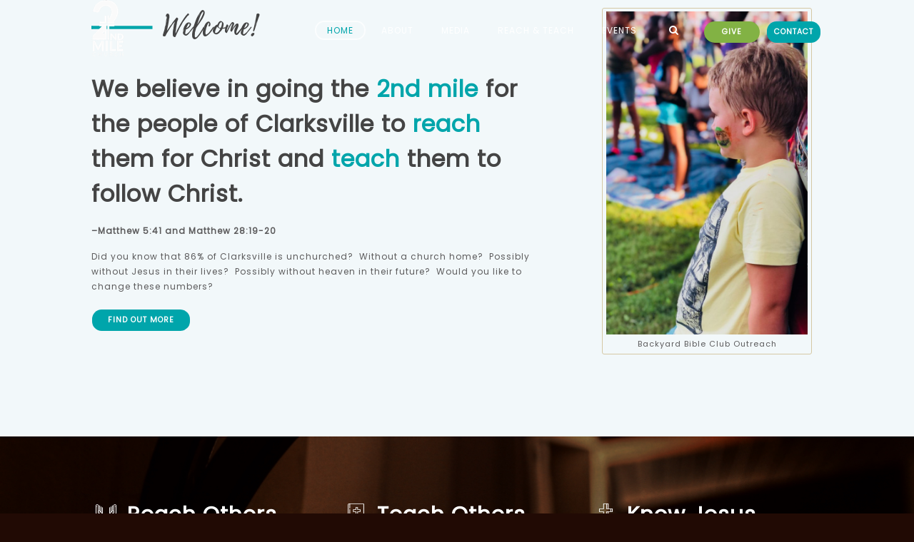

--- FILE ---
content_type: text/html; charset=UTF-8
request_url: https://www.2ndmilechurch.com/
body_size: 20626
content:
<!DOCTYPE html>
<html xmlns="http://www.w3.org/1999/xhtml" lang="en-US">
<head profile="http://gmpg.org/xfn/11">
<meta name="Description" content="Roman soldiers could require packs to be lugged for a mile, but no more. When compelled to go a mile, Jesus bid we go two. Go the 2nd mile. -Matt 5:41" /><meta http-equiv="Content-Type" content="text/html; charset=UTF-8" />
<meta name="viewport" content="width=device-width" />
<meta name="apple-mobile-web-app-capable" content="no" />
<meta name="apple-mobile-web-app-status-bar-style" content="black" />

<title>2nd Mile Church | Southern Baptist Church in Clarksville TN</title>

	<link rel="apple-touch-icon" href="https://www.2ndmilechurch.com/hp_wordpress/wp-content/themes/SFWebTemplate/apple-touch-icon.png" />
	<link rel="icon" href="data:,"/><link rel="stylesheet" id="SFstyle" href="https://www.2ndmilechurch.com/hp_wordpress/wp-content/themes/SFWebTemplate/style.css?ver=8.5.1.22" type="text/css" media="screen" />
<link rel="stylesheet" id="design_css" href="//sftheme.truepath.com/76/76.css" type="text/css" media="screen" />
<link id="mobileSheet" rel="stylesheet" href="https://www.2ndmilechurch.com/hp_wordpress/wp-content/themes/SFWebTemplate/mobile.css" type="text/css" media="screen" />
<link rel="pingback" href="https://www.2ndmilechurch.com/hp_wordpress/xmlrpc.php" />

<style>
	body .plFrontPage .SFblank {
	background:#FFF !important;
	background:rgba(255,255,255,0.7) !important;
	}
</style>
<!--[if lte IE 6]>
	<style type="text/css">
		img { behavior: url(https://www.2ndmilechurch.com/hp_wordpress/wp-content/themes/SFWebTemplate/js/iepngfix.htc) }
	</style> 
<![endif]-->

<meta name='robots' content='index, follow, max-image-preview:large, max-snippet:-1, max-video-preview:-1' />
	<style>img:is([sizes="auto" i], [sizes^="auto," i]) { contain-intrinsic-size: 3000px 1500px }</style>
	<style id="BGbackground">
/* Textures used by permission, based on http://subtlepatterns.com*/ body{background:rgb(182,152,119) url(https://www.2ndmilechurch.com/hp_wordpress/wp-content/uploads/2019/05/Favorites-8-of-11.jpg) no-repeat 50% 50% fixed /*id2896*/}@media screen and (max-width:1024px) and (max-height:1024px){body{background-image:url(https://www.2ndmilechurch.com/hp_wordpress/wp-content/uploads/2019/05/Favorites-8-of-11-637x1024.jpg);}}@media screen and (max-width:1024px) and (max-height:1024px) and (min-aspect-ratio:2/1){body{background-image:url(https://www.2ndmilechurch.com/hp_wordpress/wp-content/uploads/2019/05/Favorites-8-of-11jpg-1024x525.jpg?t=1556972968);}}@media screen and (max-width:1024px) and (max-height:1024px) and (max-aspect-ratio: 1/2){body{background-image:url(https://www.2ndmilechurch.com/hp_wordpress/wp-content/uploads/2019/05/Favorites-8-of-11jpg-2363x3581.jpg?t=1556972968);}}body{-webkit-background-size: cover;
			-moz-background-size: cover;
			-o-background-size: cover;
			background-size: cover;}#header { background: transparent }</style>
<style id="BGcontent">
/* Textures used by permission, based on http://subtlepatterns.com*/ #content{background:rgb(242,248,250);background:rgba(242,248,250,1) /*nocover*/ url("https://sftheme.truepath.com/custom/textures/undefined.png") /*nocover*/;filter: progid:DXImageTransform.Microsoft.gradient(GradientType=0,startColorstr='#fff2f8fa', endColorstr='#fff2f8fa');}</style>
<style id="BGnav"></style><style id="accentStyle">body #header .search:hover, body.searchPushed #header .search,body .post_info_item.post_info_posted,#main_nav ul.sub-menu,.simplebutton, .mejs-time-current, .mejs-controls.mejs-controls .mejs-horizontal-volume-slider >.mejs-horizontal-volume-total >.mejs-horizontal-volume-current{background-color:rgba(0,165,171,1);}#main_nav ul.sub-menu.sub-menu::before{border-bottom-color:rgba(0,165,171,1);}.simplebutton.simplebutton.mejs-container{background:rgba(0,165,171,1);border-color:rgba(0,165,171,1)}.simplebutton.simplebutton.mejs-container:hover,.simplebutton.simplebutton.mejs-container:focus{border-color:rgba(0,165,171,1); background:transparent;}.simplebutton.simplebutton:hover .mejs-play >button,.simplebutton.simplebutton:hover .mejs-replay >button,.simplebutton.simplebutton:hover .mejs-pause >button{ background-image:url("https://www.2ndmilechurch.com/hp_wordpress/wp-admin/admin-ajax.php?action=sfmejsinner&c=rgba(0,165,171,1)")}body #main_nav >li:hover >a,body #main_nav > li.current_page_item >a,body #main_nav > li.current_page_parent >a{color:rgba(0,165,171,1) !important;}#main_nav ul.sub-menu li.current-menu-item a{color:#FFF}input[type="submit"], input[type="button"], #respond .submit_btn input{background-color:rgba(0,165,171,1);}body:not(.iOS):not(.Android) .sfPagePrev:hover, body:not(.iOS):not(.Android) .sfPageNext:hover{border-color:rgba(0,165,171,1)}.mejs-audio:not(.simplebutton) .mejs-controls >.mejs-button.mejs-playpause-button >button{ background-image:url("https://www.2ndmilechurch.com/hp_wordpress/wp-admin/admin-ajax.php?action=sfmejsinner&style=wp&c=rgba(0,165,171,1)")}.innerBlog .navigation >.page-numbers, div:not(.sermon_playlist) >.navigation >.page-numbers{background:rgba(0,165,171,1);border:3px solid rgba(0,165,171,1);}.innerBlog .navigation >.page-numbers.current, .innerBlog .navigation >.page-numbers:hover, div:not(.sermon_playlist) >.navigation >.page-numbers.current, div:not(.sermon_playlist) >.navigation >.page-numbers:hover,.innerBlog .navigation >.page-numbers.dots, .innerBlog .navigation >.page-numbers.next, .innerBlog .navigation >.page-numbers.prev, div:not(.sermon_playlist) >.navigation >.page-numbers.dots, div:not(.sermon_playlist) >.navigation >.page-numbers.next, div:not(.sermon_playlist) >.navigation >.page-numbers.prev{color:rgba(0,165,171,1);}</style>
	<!-- This site is optimized with the Yoast SEO plugin v24.4 - https://yoast.com/wordpress/plugins/seo/ -->
	<meta name="description" content="2nd Mile Church in Clarksville, Tennessee, is a Southern Baptist fellowship founded in early 2018. We aim to reach others for Christ. Services on Sunday!" />
	<link rel="canonical" href="https://www.2ndmilechurch.com/" />
	<meta property="og:locale" content="en_US" />
	<meta property="og:type" content="website" />
	<meta property="og:title" content="2nd Mile Church | Southern Baptist Church in Clarksville TN" />
	<meta property="og:description" content="2nd Mile Church in Clarksville, Tennessee, is a Southern Baptist fellowship founded in early 2018. We aim to reach others for Christ. Services on Sunday!" />
	<meta property="og:url" content="https://www.2ndmilechurch.com/" />
	<meta property="og:site_name" content="2nd Mile Church" />
	<meta property="article:publisher" content="https://www.facebook.com/2nd-Mile-Church-331155137405530" />
	<meta property="article:modified_time" content="2025-04-05T01:23:40+00:00" />
	<meta property="og:image" content="https://www.2ndmilechurch.com/hp_wordpress/wp-content/uploads/2019/05/themeline.png" />
	<meta property="og:image:width" content="100" />
	<meta property="og:image:height" content="20" />
	<meta property="og:image:type" content="image/png" />
	<meta name="twitter:card" content="summary_large_image" />
	<meta name="twitter:site" content="@2ndMileChurch" />
	<script type="application/ld+json" class="yoast-schema-graph">{"@context":"https://schema.org","@graph":[{"@type":"WebPage","@id":"https://www.2ndmilechurch.com/","url":"https://www.2ndmilechurch.com/","name":"2nd Mile Church | Southern Baptist Church in Clarksville TN","isPartOf":{"@id":"https://www.2ndmilechurch.com/#website"},"primaryImageOfPage":{"@id":"https://www.2ndmilechurch.com/#primaryimage"},"image":{"@id":"https://www.2ndmilechurch.com/#primaryimage"},"thumbnailUrl":"https://www.2ndmilechurch.com/hp_wordpress/wp-content/uploads/2019/05/themeline.png","datePublished":"2015-08-05T11:17:29+00:00","dateModified":"2025-04-05T01:23:40+00:00","description":"2nd Mile Church in Clarksville, Tennessee, is a Southern Baptist fellowship founded in early 2018. We aim to reach others for Christ. Services on Sunday!","breadcrumb":{"@id":"https://www.2ndmilechurch.com/#breadcrumb"},"inLanguage":"en-US","potentialAction":[{"@type":"ReadAction","target":["https://www.2ndmilechurch.com/"]}]},{"@type":"ImageObject","inLanguage":"en-US","@id":"https://www.2ndmilechurch.com/#primaryimage","url":"https://www.2ndmilechurch.com/hp_wordpress/wp-content/uploads/2019/05/themeline.png","contentUrl":"https://www.2ndmilechurch.com/hp_wordpress/wp-content/uploads/2019/05/themeline.png","width":100,"height":20},{"@type":"BreadcrumbList","@id":"https://www.2ndmilechurch.com/#breadcrumb","itemListElement":[{"@type":"ListItem","position":1,"name":"Home"}]},{"@type":"WebSite","@id":"https://www.2ndmilechurch.com/#website","url":"https://www.2ndmilechurch.com/","name":"2nd Mile Church","description":"Roman soldiers could require packs to be lugged for a mile, but no more. When compelled to go a mile, Jesus bid we go two. Go the 2nd mile. -Matt 5:41","potentialAction":[{"@type":"SearchAction","target":{"@type":"EntryPoint","urlTemplate":"https://www.2ndmilechurch.com/?s={search_term_string}"},"query-input":{"@type":"PropertyValueSpecification","valueRequired":true,"valueName":"search_term_string"}}],"inLanguage":"en-US"}]}</script>
	<!-- / Yoast SEO plugin. -->


<link href='https://fonts.gstatic.com' crossorigin rel='preconnect' />
<link rel="alternate" type="text/xml" title="2nd Mile Church &raquo; Feed" href="https://www.2ndmilechurch.com/feed/" />
<link rel="alternate" type="text/xml" title="2nd Mile Church &raquo; Comments Feed" href="https://www.2ndmilechurch.com/comments/feed/" />
<style></style>		<!-- This site uses the Google Analytics by MonsterInsights plugin v9.11.1 - Using Analytics tracking - https://www.monsterinsights.com/ -->
		<!-- Note: MonsterInsights is not currently configured on this site. The site owner needs to authenticate with Google Analytics in the MonsterInsights settings panel. -->
					<!-- No tracking code set -->
				<!-- / Google Analytics by MonsterInsights -->
		<script type="text/javascript">
/* <![CDATA[ */
window._wpemojiSettings = {"baseUrl":"https:\/\/s.w.org\/images\/core\/emoji\/15.0.3\/72x72\/","ext":".png","svgUrl":"https:\/\/s.w.org\/images\/core\/emoji\/15.0.3\/svg\/","svgExt":".svg","source":{"concatemoji":"https:\/\/www.2ndmilechurch.com\/hp_wordpress\/wp-includes\/js\/wp-emoji-release.min.js?ver=6.7.3"}};
/*! This file is auto-generated */
!function(i,n){var o,s,e;function c(e){try{var t={supportTests:e,timestamp:(new Date).valueOf()};sessionStorage.setItem(o,JSON.stringify(t))}catch(e){}}function p(e,t,n){e.clearRect(0,0,e.canvas.width,e.canvas.height),e.fillText(t,0,0);var t=new Uint32Array(e.getImageData(0,0,e.canvas.width,e.canvas.height).data),r=(e.clearRect(0,0,e.canvas.width,e.canvas.height),e.fillText(n,0,0),new Uint32Array(e.getImageData(0,0,e.canvas.width,e.canvas.height).data));return t.every(function(e,t){return e===r[t]})}function u(e,t,n){switch(t){case"flag":return n(e,"\ud83c\udff3\ufe0f\u200d\u26a7\ufe0f","\ud83c\udff3\ufe0f\u200b\u26a7\ufe0f")?!1:!n(e,"\ud83c\uddfa\ud83c\uddf3","\ud83c\uddfa\u200b\ud83c\uddf3")&&!n(e,"\ud83c\udff4\udb40\udc67\udb40\udc62\udb40\udc65\udb40\udc6e\udb40\udc67\udb40\udc7f","\ud83c\udff4\u200b\udb40\udc67\u200b\udb40\udc62\u200b\udb40\udc65\u200b\udb40\udc6e\u200b\udb40\udc67\u200b\udb40\udc7f");case"emoji":return!n(e,"\ud83d\udc26\u200d\u2b1b","\ud83d\udc26\u200b\u2b1b")}return!1}function f(e,t,n){var r="undefined"!=typeof WorkerGlobalScope&&self instanceof WorkerGlobalScope?new OffscreenCanvas(300,150):i.createElement("canvas"),a=r.getContext("2d",{willReadFrequently:!0}),o=(a.textBaseline="top",a.font="600 32px Arial",{});return e.forEach(function(e){o[e]=t(a,e,n)}),o}function t(e){var t=i.createElement("script");t.src=e,t.defer=!0,i.head.appendChild(t)}"undefined"!=typeof Promise&&(o="wpEmojiSettingsSupports",s=["flag","emoji"],n.supports={everything:!0,everythingExceptFlag:!0},e=new Promise(function(e){i.addEventListener("DOMContentLoaded",e,{once:!0})}),new Promise(function(t){var n=function(){try{var e=JSON.parse(sessionStorage.getItem(o));if("object"==typeof e&&"number"==typeof e.timestamp&&(new Date).valueOf()<e.timestamp+604800&&"object"==typeof e.supportTests)return e.supportTests}catch(e){}return null}();if(!n){if("undefined"!=typeof Worker&&"undefined"!=typeof OffscreenCanvas&&"undefined"!=typeof URL&&URL.createObjectURL&&"undefined"!=typeof Blob)try{var e="postMessage("+f.toString()+"("+[JSON.stringify(s),u.toString(),p.toString()].join(",")+"));",r=new Blob([e],{type:"text/javascript"}),a=new Worker(URL.createObjectURL(r),{name:"wpTestEmojiSupports"});return void(a.onmessage=function(e){c(n=e.data),a.terminate(),t(n)})}catch(e){}c(n=f(s,u,p))}t(n)}).then(function(e){for(var t in e)n.supports[t]=e[t],n.supports.everything=n.supports.everything&&n.supports[t],"flag"!==t&&(n.supports.everythingExceptFlag=n.supports.everythingExceptFlag&&n.supports[t]);n.supports.everythingExceptFlag=n.supports.everythingExceptFlag&&!n.supports.flag,n.DOMReady=!1,n.readyCallback=function(){n.DOMReady=!0}}).then(function(){return e}).then(function(){var e;n.supports.everything||(n.readyCallback(),(e=n.source||{}).concatemoji?t(e.concatemoji):e.wpemoji&&e.twemoji&&(t(e.twemoji),t(e.wpemoji)))}))}((window,document),window._wpemojiSettings);
/* ]]> */
</script>
<style>@import "";
</style><link rel="stylesheet" type="text/css" href="https://fonts.googleapis.com/css?family=ABeeZee|Abril+Fatface|Aguafina+Script|Alegreya%3A400%2C700|Alfa+Slab+One|Antic+Didone|Archivo+Narrow%3A400%2C700|Arimo%3A400%2C700|Arvo%3A400%2C700|Bangers|Bevan|Bowlby+One|Cabin%3A400%2C500%2C600%2C700|Cantata+One|Carrois+Gothic|Caudex%3A400%2C700|Cinzel%3A400%2C700|Cinzel+Decorative%3A400%2C700|Codystar%3A300%2C400|Comfortaa%3A300%2C400%2C700|Covered+By+Your+Grace%3A400|Cutive|Dancing+Script%3A400%2C700|Domine%3A400%2C700|Droid+Sans%3A400%2C700|Droid+Serif%3A400%2C700|Englebert|Enriqueta%3A400%2C700|Exo+2%3A300%2C400%2C600%2C700|Fauna+One|Fjalla+One|Gentium+Book+Basic%3A400%2C400italic%2C700|Glegoo%3A400%2C700|Gloria+Hallelujah|Great+Vibes|Gruppo|Hammersmith+One|Holtwood+One+SC|Julius+Sans+One|Jura%3A300%2C400%2C600|Lato%3A300%2C400%2C700|Libre+Baskerville%3A400%2C700|Lobster+Two%3A400%2C400italic%2C700%2C700italic|Lora%3A400%2C700|Maiden+Orange|Merriweather%3A300%2C400%2C700%2C900|Michroma|Montserrat%3A300%2C400%2C700|Nixie+One|Numans|Old+Standard+TT%3A400%2C700|Open+Sans%3A300%2C400%2C600%2C700|Open+Sans+Condensed%3A300%2C300italic%2C700|Oswald%3A300%2C400%2C700|Ovo|Pacifico|Passion+One%3A400%2C700|Permanent+Marker|Playfair+Display%3A400%2C700%2C900|Poiret+One%3A400|Pontano+Sans|Prata|Poppins|PT+Sans+Narrow%3A400%2C700|PT+Serif%3A400%2C700|Questrial|Quicksand%3A400%2C700|Raleway%3A300%2C400%2C600%2C700|Raleway+Dots|Righteous|Roboto%3A300%2C400%2C700|Roboto+Condensed%3A300%2C400%2C700|Roboto+Slab%3A300%2C400%2C700|Rokkitt%3A400%2C700|Sacramento|Sanchez|Sansita+One|Satisfy|Shadows+Into+Light|Sigmar+One|Slabo+13px%3A400|Source+Sans+Pro%3A200%2C300%2C400%2C600%2C700%2C900|Source+Serif+Pro%3A400%2C600%2C700|Ubuntu%3A300%2C400%2C700|Viga|Wire+One"><link rel='stylesheet' id='btnStyle-css' href='https://www.2ndmilechurch.com/hp_wordpress/wp-content/themes/SFWebTemplate/plugins/Layout/css/linkBtnStyle.css?ver=8.5.1.22' type='text/css' media='all' />
<link rel='stylesheet' id='AnimateCore-css' href='https://www.2ndmilechurch.com/hp_wordpress/wp-content/themes/SFWebTemplate/plugins/Layout/css/core.animation.min.css?ver=6.7.3' type='text/css' media='all' />
<link rel='stylesheet' id='fontello-css' href='https://www.2ndmilechurch.com/hp_wordpress/wp-content/themes/SFWebTemplate/plugins/blog/css/css/fontello.css?ver=6.7.3' type='text/css' media='all' />
<style id='wp-emoji-styles-inline-css' type='text/css'>

	img.wp-smiley, img.emoji {
		display: inline !important;
		border: none !important;
		box-shadow: none !important;
		height: 1em !important;
		width: 1em !important;
		margin: 0 0.07em !important;
		vertical-align: -0.1em !important;
		background: none !important;
		padding: 0 !important;
	}
</style>
<link rel='stylesheet' id='wp-block-library-css' href='https://www.2ndmilechurch.com/hp_wordpress/wp-includes/css/dist/block-library/style.min.css?ver=6.7.3' type='text/css' media='all' />
<link rel='stylesheet' id='fmsform-block-css' href='https://www.2ndmilechurch.com/hp_wordpress/wp-content/plugins/com.ministrybrands.forms/editor/gutenberg/blocks/fmsform/style.css?ver=1740438990' type='text/css' media='all' />
<link rel='stylesheet' id='prayer-cloud-block-css' href='https://www.2ndmilechurch.com/hp_wordpress/wp-content/plugins/com.ministrybrands.prayer/editor/gutenberg/blocks/prayer-cloud/style.css?ver=1760051776' type='text/css' media='all' />
<style id='classic-theme-styles-inline-css' type='text/css'>
/*! This file is auto-generated */
.wp-block-button__link{color:#fff;background-color:#32373c;border-radius:9999px;box-shadow:none;text-decoration:none;padding:calc(.667em + 2px) calc(1.333em + 2px);font-size:1.125em}.wp-block-file__button{background:#32373c;color:#fff;text-decoration:none}
</style>
<style id='global-styles-inline-css' type='text/css'>
:root{--wp--preset--aspect-ratio--square: 1;--wp--preset--aspect-ratio--4-3: 4/3;--wp--preset--aspect-ratio--3-4: 3/4;--wp--preset--aspect-ratio--3-2: 3/2;--wp--preset--aspect-ratio--2-3: 2/3;--wp--preset--aspect-ratio--16-9: 16/9;--wp--preset--aspect-ratio--9-16: 9/16;--wp--preset--color--black: #000000;--wp--preset--color--cyan-bluish-gray: #abb8c3;--wp--preset--color--white: #ffffff;--wp--preset--color--pale-pink: #f78da7;--wp--preset--color--vivid-red: #cf2e2e;--wp--preset--color--luminous-vivid-orange: #ff6900;--wp--preset--color--luminous-vivid-amber: #fcb900;--wp--preset--color--light-green-cyan: #7bdcb5;--wp--preset--color--vivid-green-cyan: #00d084;--wp--preset--color--pale-cyan-blue: #8ed1fc;--wp--preset--color--vivid-cyan-blue: #0693e3;--wp--preset--color--vivid-purple: #9b51e0;--wp--preset--gradient--vivid-cyan-blue-to-vivid-purple: linear-gradient(135deg,rgba(6,147,227,1) 0%,rgb(155,81,224) 100%);--wp--preset--gradient--light-green-cyan-to-vivid-green-cyan: linear-gradient(135deg,rgb(122,220,180) 0%,rgb(0,208,130) 100%);--wp--preset--gradient--luminous-vivid-amber-to-luminous-vivid-orange: linear-gradient(135deg,rgba(252,185,0,1) 0%,rgba(255,105,0,1) 100%);--wp--preset--gradient--luminous-vivid-orange-to-vivid-red: linear-gradient(135deg,rgba(255,105,0,1) 0%,rgb(207,46,46) 100%);--wp--preset--gradient--very-light-gray-to-cyan-bluish-gray: linear-gradient(135deg,rgb(238,238,238) 0%,rgb(169,184,195) 100%);--wp--preset--gradient--cool-to-warm-spectrum: linear-gradient(135deg,rgb(74,234,220) 0%,rgb(151,120,209) 20%,rgb(207,42,186) 40%,rgb(238,44,130) 60%,rgb(251,105,98) 80%,rgb(254,248,76) 100%);--wp--preset--gradient--blush-light-purple: linear-gradient(135deg,rgb(255,206,236) 0%,rgb(152,150,240) 100%);--wp--preset--gradient--blush-bordeaux: linear-gradient(135deg,rgb(254,205,165) 0%,rgb(254,45,45) 50%,rgb(107,0,62) 100%);--wp--preset--gradient--luminous-dusk: linear-gradient(135deg,rgb(255,203,112) 0%,rgb(199,81,192) 50%,rgb(65,88,208) 100%);--wp--preset--gradient--pale-ocean: linear-gradient(135deg,rgb(255,245,203) 0%,rgb(182,227,212) 50%,rgb(51,167,181) 100%);--wp--preset--gradient--electric-grass: linear-gradient(135deg,rgb(202,248,128) 0%,rgb(113,206,126) 100%);--wp--preset--gradient--midnight: linear-gradient(135deg,rgb(2,3,129) 0%,rgb(40,116,252) 100%);--wp--preset--font-size--small: 13px;--wp--preset--font-size--medium: 20px;--wp--preset--font-size--large: 36px;--wp--preset--font-size--x-large: 42px;--wp--preset--spacing--20: 0.44rem;--wp--preset--spacing--30: 0.67rem;--wp--preset--spacing--40: 1rem;--wp--preset--spacing--50: 1.5rem;--wp--preset--spacing--60: 2.25rem;--wp--preset--spacing--70: 3.38rem;--wp--preset--spacing--80: 5.06rem;--wp--preset--shadow--natural: 6px 6px 9px rgba(0, 0, 0, 0.2);--wp--preset--shadow--deep: 12px 12px 50px rgba(0, 0, 0, 0.4);--wp--preset--shadow--sharp: 6px 6px 0px rgba(0, 0, 0, 0.2);--wp--preset--shadow--outlined: 6px 6px 0px -3px rgba(255, 255, 255, 1), 6px 6px rgba(0, 0, 0, 1);--wp--preset--shadow--crisp: 6px 6px 0px rgba(0, 0, 0, 1);}:where(.is-layout-flex){gap: 0.5em;}:where(.is-layout-grid){gap: 0.5em;}body .is-layout-flex{display: flex;}.is-layout-flex{flex-wrap: wrap;align-items: center;}.is-layout-flex > :is(*, div){margin: 0;}body .is-layout-grid{display: grid;}.is-layout-grid > :is(*, div){margin: 0;}:where(.wp-block-columns.is-layout-flex){gap: 2em;}:where(.wp-block-columns.is-layout-grid){gap: 2em;}:where(.wp-block-post-template.is-layout-flex){gap: 1.25em;}:where(.wp-block-post-template.is-layout-grid){gap: 1.25em;}.has-black-color{color: var(--wp--preset--color--black) !important;}.has-cyan-bluish-gray-color{color: var(--wp--preset--color--cyan-bluish-gray) !important;}.has-white-color{color: var(--wp--preset--color--white) !important;}.has-pale-pink-color{color: var(--wp--preset--color--pale-pink) !important;}.has-vivid-red-color{color: var(--wp--preset--color--vivid-red) !important;}.has-luminous-vivid-orange-color{color: var(--wp--preset--color--luminous-vivid-orange) !important;}.has-luminous-vivid-amber-color{color: var(--wp--preset--color--luminous-vivid-amber) !important;}.has-light-green-cyan-color{color: var(--wp--preset--color--light-green-cyan) !important;}.has-vivid-green-cyan-color{color: var(--wp--preset--color--vivid-green-cyan) !important;}.has-pale-cyan-blue-color{color: var(--wp--preset--color--pale-cyan-blue) !important;}.has-vivid-cyan-blue-color{color: var(--wp--preset--color--vivid-cyan-blue) !important;}.has-vivid-purple-color{color: var(--wp--preset--color--vivid-purple) !important;}.has-black-background-color{background-color: var(--wp--preset--color--black) !important;}.has-cyan-bluish-gray-background-color{background-color: var(--wp--preset--color--cyan-bluish-gray) !important;}.has-white-background-color{background-color: var(--wp--preset--color--white) !important;}.has-pale-pink-background-color{background-color: var(--wp--preset--color--pale-pink) !important;}.has-vivid-red-background-color{background-color: var(--wp--preset--color--vivid-red) !important;}.has-luminous-vivid-orange-background-color{background-color: var(--wp--preset--color--luminous-vivid-orange) !important;}.has-luminous-vivid-amber-background-color{background-color: var(--wp--preset--color--luminous-vivid-amber) !important;}.has-light-green-cyan-background-color{background-color: var(--wp--preset--color--light-green-cyan) !important;}.has-vivid-green-cyan-background-color{background-color: var(--wp--preset--color--vivid-green-cyan) !important;}.has-pale-cyan-blue-background-color{background-color: var(--wp--preset--color--pale-cyan-blue) !important;}.has-vivid-cyan-blue-background-color{background-color: var(--wp--preset--color--vivid-cyan-blue) !important;}.has-vivid-purple-background-color{background-color: var(--wp--preset--color--vivid-purple) !important;}.has-black-border-color{border-color: var(--wp--preset--color--black) !important;}.has-cyan-bluish-gray-border-color{border-color: var(--wp--preset--color--cyan-bluish-gray) !important;}.has-white-border-color{border-color: var(--wp--preset--color--white) !important;}.has-pale-pink-border-color{border-color: var(--wp--preset--color--pale-pink) !important;}.has-vivid-red-border-color{border-color: var(--wp--preset--color--vivid-red) !important;}.has-luminous-vivid-orange-border-color{border-color: var(--wp--preset--color--luminous-vivid-orange) !important;}.has-luminous-vivid-amber-border-color{border-color: var(--wp--preset--color--luminous-vivid-amber) !important;}.has-light-green-cyan-border-color{border-color: var(--wp--preset--color--light-green-cyan) !important;}.has-vivid-green-cyan-border-color{border-color: var(--wp--preset--color--vivid-green-cyan) !important;}.has-pale-cyan-blue-border-color{border-color: var(--wp--preset--color--pale-cyan-blue) !important;}.has-vivid-cyan-blue-border-color{border-color: var(--wp--preset--color--vivid-cyan-blue) !important;}.has-vivid-purple-border-color{border-color: var(--wp--preset--color--vivid-purple) !important;}.has-vivid-cyan-blue-to-vivid-purple-gradient-background{background: var(--wp--preset--gradient--vivid-cyan-blue-to-vivid-purple) !important;}.has-light-green-cyan-to-vivid-green-cyan-gradient-background{background: var(--wp--preset--gradient--light-green-cyan-to-vivid-green-cyan) !important;}.has-luminous-vivid-amber-to-luminous-vivid-orange-gradient-background{background: var(--wp--preset--gradient--luminous-vivid-amber-to-luminous-vivid-orange) !important;}.has-luminous-vivid-orange-to-vivid-red-gradient-background{background: var(--wp--preset--gradient--luminous-vivid-orange-to-vivid-red) !important;}.has-very-light-gray-to-cyan-bluish-gray-gradient-background{background: var(--wp--preset--gradient--very-light-gray-to-cyan-bluish-gray) !important;}.has-cool-to-warm-spectrum-gradient-background{background: var(--wp--preset--gradient--cool-to-warm-spectrum) !important;}.has-blush-light-purple-gradient-background{background: var(--wp--preset--gradient--blush-light-purple) !important;}.has-blush-bordeaux-gradient-background{background: var(--wp--preset--gradient--blush-bordeaux) !important;}.has-luminous-dusk-gradient-background{background: var(--wp--preset--gradient--luminous-dusk) !important;}.has-pale-ocean-gradient-background{background: var(--wp--preset--gradient--pale-ocean) !important;}.has-electric-grass-gradient-background{background: var(--wp--preset--gradient--electric-grass) !important;}.has-midnight-gradient-background{background: var(--wp--preset--gradient--midnight) !important;}.has-small-font-size{font-size: var(--wp--preset--font-size--small) !important;}.has-medium-font-size{font-size: var(--wp--preset--font-size--medium) !important;}.has-large-font-size{font-size: var(--wp--preset--font-size--large) !important;}.has-x-large-font-size{font-size: var(--wp--preset--font-size--x-large) !important;}
:where(.wp-block-post-template.is-layout-flex){gap: 1.25em;}:where(.wp-block-post-template.is-layout-grid){gap: 1.25em;}
:where(.wp-block-columns.is-layout-flex){gap: 2em;}:where(.wp-block-columns.is-layout-grid){gap: 2em;}
:root :where(.wp-block-pullquote){font-size: 1.5em;line-height: 1.6;}
</style>
<link rel='stylesheet' id='wc-gallery-style-css' href='https://www.2ndmilechurch.com/hp_wordpress/wp-content/plugins/wc-gallery/includes/css/style.css?ver=1.67' type='text/css' media='all' />
<link rel='stylesheet' id='wc-gallery-popup-style-css' href='https://www.2ndmilechurch.com/hp_wordpress/wp-content/plugins/wc-gallery/includes/css/magnific-popup.css?ver=1.1.0' type='text/css' media='all' />
<link rel='stylesheet' id='wc-gallery-flexslider-style-css' href='https://www.2ndmilechurch.com/hp_wordpress/wp-content/plugins/wc-gallery/includes/vendors/flexslider/flexslider.css?ver=2.6.1' type='text/css' media='all' />
<link rel='stylesheet' id='wc-gallery-owlcarousel-style-css' href='https://www.2ndmilechurch.com/hp_wordpress/wp-content/plugins/wc-gallery/includes/vendors/owlcarousel/assets/owl.carousel.css?ver=2.1.4' type='text/css' media='all' />
<link rel='stylesheet' id='wc-gallery-owlcarousel-theme-style-css' href='https://www.2ndmilechurch.com/hp_wordpress/wp-content/plugins/wc-gallery/includes/vendors/owlcarousel/assets/owl.theme.default.css?ver=2.1.4' type='text/css' media='all' />
<link rel='stylesheet' id='sf-parallax-css-css' href='https://www.2ndmilechurch.com/hp_wordpress/wp-content/themes/SFWebTemplate/plugins/Layout/js/parallax/PL.css?ver=8.5.1.22' type='text/css' media='all' />
<link rel='stylesheet' id='sf-wait-spinner-css' href='https://www.2ndmilechurch.com/hp_wordpress/wp-content/themes/SFWebTemplate/plugins/admin/css/wait-spinner.css?ver=8.5.1.22' type='text/css' media='all' />
<link rel='stylesheet' id='sermoncommon-css' href='https://www.2ndmilechurch.com/hp_wordpress/wp-content/themes/SFWebTemplate/plugins/sermons/css/sermon.css?ver=8.5.1.22' type='text/css' media='all' />
<link rel='stylesheet' id='sfsermonstyle-css' href='https://www.2ndmilechurch.com/hp_wordpress/wp-content/themes/SFWebTemplate/plugins/sermons/theme/flatDark.css?ver=8.5.1.22' type='text/css' media='all' />
<link rel='stylesheet' id='sfNinjaCSS-css' href='https://www.2ndmilechurch.com/hp_wordpress/wp-content/themes/SFWebTemplate/plugins/Layout/css/NinjaAdjustments.css?ver=8.5.1.22' type='text/css' media='all' />
<link rel='stylesheet' id='wc-gallery-simpler-css' href='https://www.2ndmilechurch.com/hp_wordpress/wp-content/themes/SFWebTemplate/plugins/Layout/css/simple-wc-gallery.css?ver=8.5.1.22' type='text/css' media='all' />
<script type="text/javascript">
	var _gaq = _gaq || [];
	_gaq.push(['sf._setAccount', 'UA-25906680-5'],
		['sf._setDomainName', 'www.2ndmilechurch.com'],
		['sf._setAllowLinker', true],
		['sf._setCustomVar', 1, 'user', '0', 1],
		['sf._setCustomVar', 2, 'theme', '76', 3],
		['sf._setCustomVar', 3, 'all_posts', '956', 3],
		['sf._setCustomVar', 4, 'imageEditor', '2', 3],
		['sf._setCustomVar', 5, 'plugins', '19', 3],
		['sf._trackPageview']
	);

	(function() {
		var ga = document.createElement('script'); ga.type = 'text/javascript'; ga.async = true;
		ga.src = ('https:' == document.location.protocol ? 'https://ssl' : 'http://www') + '.google-analytics.com/ga.js';
		var s = document.getElementsByTagName('script')[0]; s.parentNode.insertBefore(ga, s);
//		(document.getElementsByTagName('head')[0] || document.getElementsByTagName('body')[0]).appendChild(ga);
	})();
</script>
<script type='text/javascript' src='https://www.2ndmilechurch.com/hp_wordpress/wp-admin/load-scripts.php?c=gzip&amp;load%5Bchunk_0%5D=jquery-core,jquery-migrate,underscore&amp;ver=6.7.3'></script>
<script type="text/javascript" src="https://www.2ndmilechurch.com/hp_wordpress/wp-content/themes/SFWebTemplate/js.php?js=plugins/Layout/js/headerpagetheme.js?ver=8.5.1.22" id="HeaderPage-js"></script>
<script type="text/javascript" src="https://www.2ndmilechurch.com/hp_wordpress/wp-content/themes/SFWebTemplate/js.php?js=plugins/Layout/js/superFishMenu.js?ver=1.7.4" id="FishMenu-js"></script>
<script type="text/javascript" src="https://www.2ndmilechurch.com/hp_wordpress/wp-content/themes/SFWebTemplate/js.php?js=plugins/Layout/js/superFishMe.js?ver=8.5.1.22" id="SFMenu-js"></script>
<script type="text/javascript" src="https://www.2ndmilechurch.com/hp_wordpress/wp-content/themes/SFWebTemplate/js.php?js=plugins/Layout/js/parallax/jquery.stellar.js?ver=8.5.1.22" id="stellarjs-js"></script>
<script type="text/javascript" src="https://www.2ndmilechurch.com/hp_wordpress/wp-content/themes/SFWebTemplate/js.php?js=js/common-noms.js?ver=8.5.1.22" id="SFnonMS-js"></script>
<script type="text/javascript" src="https://www.2ndmilechurch.com/hp_wordpress/wp-content/themes/SFWebTemplate/js.php?js=js/cycle.js?ver=20130327" id="cycle-js"></script>
<script type="text/javascript" src="https://www.2ndmilechurch.com/hp_wordpress/wp-content/themes/SFWebTemplate/js.php?js=js/cycle2.plugins.js?ver=20140128" id="cycle-plugins-js"></script>
<script type="text/javascript" id="mediaelement-core-js-before">
/* <![CDATA[ */
var mejsL10n = {"language":"en","strings":{"mejs.download-file":"Download File","mejs.install-flash":"You are using a browser that does not have Flash player enabled or installed. Please turn on your Flash player plugin or download the latest version from https:\/\/get.adobe.com\/flashplayer\/","mejs.fullscreen":"Fullscreen","mejs.play":"Play","mejs.pause":"Pause","mejs.time-slider":"Time Slider","mejs.time-help-text":"Use Left\/Right Arrow keys to advance one second, Up\/Down arrows to advance ten seconds.","mejs.live-broadcast":"Live Broadcast","mejs.volume-help-text":"Use Up\/Down Arrow keys to increase or decrease volume.","mejs.unmute":"Unmute","mejs.mute":"Mute","mejs.volume-slider":"Volume Slider","mejs.video-player":"Video Player","mejs.audio-player":"Audio Player","mejs.captions-subtitles":"Captions\/Subtitles","mejs.captions-chapters":"Chapters","mejs.none":"None","mejs.afrikaans":"Afrikaans","mejs.albanian":"Albanian","mejs.arabic":"Arabic","mejs.belarusian":"Belarusian","mejs.bulgarian":"Bulgarian","mejs.catalan":"Catalan","mejs.chinese":"Chinese","mejs.chinese-simplified":"Chinese (Simplified)","mejs.chinese-traditional":"Chinese (Traditional)","mejs.croatian":"Croatian","mejs.czech":"Czech","mejs.danish":"Danish","mejs.dutch":"Dutch","mejs.english":"English","mejs.estonian":"Estonian","mejs.filipino":"Filipino","mejs.finnish":"Finnish","mejs.french":"French","mejs.galician":"Galician","mejs.german":"German","mejs.greek":"Greek","mejs.haitian-creole":"Haitian Creole","mejs.hebrew":"Hebrew","mejs.hindi":"Hindi","mejs.hungarian":"Hungarian","mejs.icelandic":"Icelandic","mejs.indonesian":"Indonesian","mejs.irish":"Irish","mejs.italian":"Italian","mejs.japanese":"Japanese","mejs.korean":"Korean","mejs.latvian":"Latvian","mejs.lithuanian":"Lithuanian","mejs.macedonian":"Macedonian","mejs.malay":"Malay","mejs.maltese":"Maltese","mejs.norwegian":"Norwegian","mejs.persian":"Persian","mejs.polish":"Polish","mejs.portuguese":"Portuguese","mejs.romanian":"Romanian","mejs.russian":"Russian","mejs.serbian":"Serbian","mejs.slovak":"Slovak","mejs.slovenian":"Slovenian","mejs.spanish":"Spanish","mejs.swahili":"Swahili","mejs.swedish":"Swedish","mejs.tagalog":"Tagalog","mejs.thai":"Thai","mejs.turkish":"Turkish","mejs.ukrainian":"Ukrainian","mejs.vietnamese":"Vietnamese","mejs.welsh":"Welsh","mejs.yiddish":"Yiddish"}};
/* ]]> */
</script>
<script type="text/javascript" src="https://www.2ndmilechurch.com/hp_wordpress/wp-includes/js/mediaelement/mediaelement-and-player.min.js?ver=4.2.17" id="mediaelement-core-js"></script>
<script type="text/javascript" src="https://www.2ndmilechurch.com/hp_wordpress/wp-includes/js/mediaelement/mediaelement-migrate.min.js?ver=6.7.3" id="mediaelement-migrate-js"></script>
<script type="text/javascript" id="mediaelement-js-extra">
/* <![CDATA[ */
var _wpmejsSettings = {"pluginPath":"\/hp_wordpress\/wp-includes\/js\/mediaelement\/","classPrefix":"mejs-","stretching":"responsive","audioShortcodeLibrary":"mediaelement","videoShortcodeLibrary":"mediaelement"};
/* ]]> */
</script>
<script type="text/javascript" id="theme_common-js-extra">
/* <![CDATA[ */
var wpbasehome = "https:\/\/www.2ndmilechurch.com\/hp_wordpress\/wp-content\/uploads\/";
/* ]]> */
</script>
<script type="text/javascript" src="https://www.2ndmilechurch.com/hp_wordpress/wp-content/themes/SFWebTemplate/js.php?js=js/common.js?ver=8.5.1.22" id="theme_common-js"></script>
<script type="text/javascript" src="https://www.2ndmilechurch.com/hp_wordpress/wp-content/themes/SFWebTemplate/js.php?js=plugins/Layout/js/parallax/tubular-video/js/jquery.tubular.1.0.js?ver=8.5.1.22" id="tubular-js"></script>
<script type="text/javascript" src="https://www.2ndmilechurch.com/hp_wordpress/wp-content/themes/SFWebTemplate/js.php?js=plugins/Layout/js/parallax/waypoints.js?ver=8.5.1.22" id="waypoints-js"></script>
<script type="text/javascript" src="https://www.2ndmilechurch.com/hp_wordpress/wp-content/themes/SFWebTemplate/js.php?js=plugins/Layout/js/parallax/jquery.overlap.js?ver=8.5.1.22" id="jqOverlap-js"></script>
<script type="text/javascript" src="https://www.2ndmilechurch.com/hp_wordpress/wp-content/themes/SFWebTemplate/js.php?js=plugins/Layout/js/parallax/PL.js?ver=8.5.1.22" id="sf-parallax-js"></script>
<script type="text/javascript" src="https://www.2ndmilechurch.com/hp_wordpress/wp-content/themes/SFWebTemplate/js.php?js=plugins/sermons/js/sermons_Common.js?ver=8.5.1.22" id="sf_sermons_common-js"></script>
<script type="text/javascript" src="https://www.2ndmilechurch.com/hp_wordpress/wp-content/themes/SFWebTemplate/js.php?js=plugins/Layout/js/NinjaAdjustments.js?ver=8.5.1.22" id="sfNinjaDisp-js"></script>
<link rel="https://api.w.org/" href="https://www.2ndmilechurch.com/wp-json/" /><link rel="alternate" title="JSON" type="application/json" href="https://www.2ndmilechurch.com/wp-json/wp/v2/pages/138" /><link rel="EditURI" type="application/rsd+xml" title="RSD" href="https://www.2ndmilechurch.com/hp_wordpress/xmlrpc.php?rsd" />
<link rel='shortlink' href='https://www.2ndmilechurch.com/' />
<link rel="alternate" title="oEmbed (JSON)" type="application/json+oembed" href="https://www.2ndmilechurch.com/wp-json/oembed/1.0/embed?url=https%3A%2F%2Fwww.2ndmilechurch.com%2F" />
<link rel="alternate" title="oEmbed (XML)" type="text/xml+oembed" href="https://www.2ndmilechurch.com/wp-json/oembed/1.0/embed?url=https%3A%2F%2Fwww.2ndmilechurch.com%2F&#038;format=xml" />
		<meta charset="utf-8">
		<meta name="abstract" content="Roman soldiers could require packs to be lugged for a mile, but no more. When compelled to go a mile, Jesus bid we go two. Go the 2nd mile. -Matt 5:41">
		<meta name="author" content="admin">
		<meta name="classification" content="General, Reading the Bible">
		<meta name="copyright" content="Copyright 2nd Mile Church - All rights Reserved.">
		<meta name="designer" content="Sharefaith.com">
		<meta name="distribution" content="Global">
		<meta name="language" content="en-US">
		<meta name="publisher" content="2nd Mile Church">
		<meta name="rating" content="General">
		<meta name="resource-type" content="Document">
		<meta name="revisit-after" content="3">
		<meta name="subject" content="General, Reading the Bible">
		<meta name="template" content="Sharefaith Church Website Template">
		<meta name="robots" content="index,follow">
		<script type="application/ld+json">
{
  "@context": "http://schema.org",
  "@type": "Organization",
  "url": "http://www.2ndmilechurch.com/",
  "name": "2nd Mile Church",
  "telephone": "931-218-3384",
  "location": {
	"@type": "PostalAddress",
	 "addressLocality": "Clarksville",
	 "addressRegion": "Tennessee",
	 "postalCode":"37040",
	 "streetAddress": "804 South Riverside Drive"
	}
}
</script>
<!-- Google Tag Manager -->
<script>(function(w,d,s,l,i){w[l]=w[l]||[];w[l].push({'gtm.start':
new Date().getTime(),event:'gtm.js'});var f=d.getElementsByTagName(s)[0],
j=d.createElement(s),dl=l!='dataLayer'?'&l='+l:'';j.async=true;j.src=
'https://www.googletagmanager.com/gtm.js?id='+i+dl;f.parentNode.insertBefore(j,f);
})(window,document,'script','dataLayer','GTM-TVJFV5N');</script>
<!-- End Google Tag Manager -->

<meta name="google-site-verification" content="uRsQhvlP8X7Z8THPxHvQI8MRVmRWz-NXRaxlgQa80zg" /><!-- Analytics by WP Statistics - https://wp-statistics.com -->
<style id="sermonBG">body div.sermon_playlist.sermon_playlist, body .wp-playlist.wp-audio-playlist{}</style><style id="SF_Font_SiteTitle-weight"></style><style id="SF_Font_Nav-weight"></style><style id="SF_Font_BreadcrumbTitle-weight"></style><style id="SF_Font_Breadcrumb-weight"></style><style id="SF_Font_Heading-weight"></style><style id="SF_Font_Subheading-color">body .widget h2,body .widget h3,body .widget h4,body .widget h5,body .widget h6,
		body h2,body h3,body h4,body h5,body h6,
		body .entry h2,body .entry h3,body .entry h4,body .entry h5,body .entry h6,
		body.home h2.posttitle.posttitle,body.home h2,
		.entry .widget.widget h2.widget_title.widget_title,
		.entry .widget.widget h2.widgettitle.widgettitle,
		body h2.posttitle.posttitle, h2.posttitle.posttitle >a,
		body h3.posttitle.posttitle, h3.posttitle.posttitle >a{color:#00a5ab !important; }</style><style id="SF_Font_Subheading-weight"></style><style id="SF_Font_Paragraph-size">.entry p, body p, .sflb_section >div, .entry, [contenteditable=true] >div,[contenteditable], ul.widgets{font-size:12px;line-height:19px;}</style><style id="SF_Font_Paragraph-color">.entry p, body p, .sflb_section >div, .entry, [contenteditable=true] >div,[contenteditable], ul.widgets{color:#5c5b5c !important; }</style><style id="SF_Font_Paragraph-weight">.entry p, body p, .sflb_section >div, .entry, [contenteditable=true] >div,[contenteditable], ul.widgets{font-weight:400}</style><style id="SF_Font_FooterMenu-weight"></style><style id="SF_Font_Links-color">[class*=sflb_section] a, .post p>a,.post p>*>a, .page p>a,.page p>*>a, .widget.widget.widget a, body a.more-link, div.post div >a, div.post div>*>a, div.page div > a, #sidebar .widgets a, #footerPage a{color:#00a5ab ; }</style><style id="SF_Font_Links-weight"></style></head>
<body class="home page-template-default page page-id-138 withNavWrap notHeaderFixed tiptop noWidgets noSermonAttr excerpting showdate showthumbnail-date showauthor showcomments thumbLeft mobileOn"><div class="slider_wrap slider_fullwide">		<div class="cycle2-slideshow plBannerContainer" 
			data-cycle2-fx="fade" 
			data-cycle2-speed="2000"
			data-cycle2-timeout="10000"
			data-cycle2-easing="easeInOutExpo"
			data-cycle2-slides="> div" data-cycle2-pause-on-hover="true"
			data-cycle2-prev=".sfPagePrev" data-cycle2-next=".sfPageNext"
			 >
		<div data-url="https://www.2ndmilechurch.com/#" class="plFrontPage page plBanner post-1953 sfbannerpage type-sfbannerpage status-publish hentry" id="post-1953"><div class="entry"><div class="sflb_row sflb_12" style="">
<div class="sflb_section sflb_span12">

<h1 style="text-align: center;"><span style="font-family: ABeeZee; color: #ffffff;"><span style="font-size: 34pt; line-height: 54px;"><strong>WHEN COMPELLED TO GO</strong> </span></span></h1><h1 style="text-align: center;"><span style="font-family: ABeeZee; color: #ffffff; font-size: 100pt; line-height: 160px;"><strong>ONE <span style="color: #b8eef0;">MILE</span></strong></span></h1><h1 style="text-align: center;"><span style="font-size: 100pt; line-height: 160px; font-family: ABeeZee; color: #ffffff;"><b>GO <span style="color: #b8eef0;">TWO</span></b></span></h1><div style="text-align: center;"><span style="font-weight: bold; font-size: 30pt; line-height: 48px; font-family: ABeeZee; text-align: center; color: #b8b6ba;"><span style="font-family: 'Dancing Script';">--Matthew 5:41</span></span></div><div>&nbsp;</div><div>&nbsp;</div><div>&nbsp;</div><div>&nbsp;</div><div>&nbsp;</div><div>&nbsp;</div><div>&nbsp;</div><div>&nbsp;</div><div>&nbsp;</div><div>&nbsp;</div><div>&nbsp;</div>
</div>

	
	
	
	

	
	
	
	

	
	
	
	
</div>
<div class="sflb_row sflb_12" style="">
<div class="sflb_section sflb_span12">
</div>
</div>


		<div class="sflb_row sflb_4_4_4" style="">
		<div class="sflb_section sflb_span4" style="">

<div><span style="font-size: 18pt; line-height: 28px;"><a class="lnkbtn Rectangle" style="background-color: #00a5ab; color: #f2f9fa; border-width: 2px; border-radius: 1.25em; padding: 0.75em;" href="https://www.2ndmilechurch.com/howcanwegothe2ndmile/" data-hoverbackgroundcolor="rgba(0,165,171,1)" data-hovercolor="" data-hoverbordercolor="">HOW CAN WE GO THE 2ND MILE FOR YOU?</a></span></div>
</div>
		<div class="sflb_section sflb_span4" style="">
</div>
		<div class="sflb_section sflb_span4" style="">
<div><span style="font-size: 18pt; line-height: 28px;"><a class="lnkbtn Rectangle" style="background-color: #00a5ab; color: #f0f5f5; border-width: 2px; border-radius: 1.25em; padding: 0.75em;" href="https://www.2ndmilechurch.com/ministries/" data-hoverbackgroundcolor="rgba(0,165,171,1)" data-hovercolor="" data-hoverbordercolor="">WOULD YOU LIKE TO WALK THE 2ND MILE WITH US?</a></span></div>
</div>
	
	
	
	
	

	
	
	
	

	
	
	
	
</div></div></div>		</div>
		<div class="sfPagePrev"></div>
		<div class="sfPageNext"></div>
		<div id="floatingBarsLG" style="margin:auto">
			<div class="blockLG" id="rotateLG_01"></div>
			<div class="blockLG" id="rotateLG_02"></div>
			<div class="blockLG" id="rotateLG_03"></div>
			<div class="blockLG" id="rotateLG_04"></div>
			<div class="blockLG" id="rotateLG_05"></div>
			<div class="blockLG" id="rotateLG_06"></div>
			<div class="blockLG" id="rotateLG_07"></div>
			<div class="blockLG" id="rotateLG_08"></div>
		</div>
						<div class="post-2754 sfadditionaltoppage type-sfadditionaltoppage status-publish hentry page" id="post-2754" data-url="">
					<div class="entry"><div class="sflb_row sflb_6_6" style="">
<div class="sflb_section" style="">
<div>&nbsp;<a href="https://www.2ndmilechurch.com/calendar/"><span class="noShowMobile" style="color: #82b244;"><img decoding="async" class="alignnone size-full wp-image-2060" style="vertical-align: middle; margin-right: 8px;" src="https://sftheme.truepath.com/76/clock.png" alt="" width="17" height="17"> Service Times</span></a></div>
<h2><span style="color: rgb(255, 255, 255); font-size: 12pt; line-height: 19px;">Sundays 8:30 or 11 AM (9:45 Sunday School)<br style="font-size: 12pt;">Wednesdays @ 6 PM</span></h2>
<div>&nbsp;<span class="noShowMobile" style="color: #82b244;"><img decoding="async" class="alignnone size-full wp-image-2060" style="vertical-align: middle; margin-right: 8px;" src="https://sftheme.truepath.com/76/clock.png" alt="" width="17" height="17"> Stay up to date&#8230;</span></div>
<h2><span style="color: #ffffff;">2nd Mile Calendar</span></h2>
<div>&nbsp;</div>
</div>
<div class="sflb_section" style="">
<div><a href="https://www.2ndmilechurch.com/about/"><img decoding="async" class="alignleft" src="https://sftheme.truepath.com/76/sideline.png" alt="" width="11" height="110"><span class="blogger-list-icon icon-iconmonstr-location-3" style="color: #00a5ab; font-size: 15pt; line-height: 24px;">&nbsp;2nd Mile Church</span></a></div>
<div><span style="font-size: 10pt; line-height: 16px; color: #00ffcc;">804 South Riverside Drive&nbsp;</span></div>
<div><span style="font-size: 10pt; line-height: 16px; color: #00ffcc;"><span style="font-size: 10pt; line-height: 16px;">Clarksville, TN&nbsp; 37040 </span> </span><span style="font-size: 10pt; line-height: 16px;">&nbsp;<span class="noShowTablet">&nbsp; &nbsp; &nbsp; &nbsp;</span></span></div>
<div><span style="color: rgb(0, 255, 221);">931-218-3384</span></div>
<div><span style="font-size: 10pt; line-height: 16px;"><span class="noShowTablet"> &nbsp; &nbsp; &nbsp; &nbsp; &nbsp; &nbsp; &nbsp; &nbsp; &nbsp; &nbsp; &nbsp; &nbsp;</span><strong><a class="lnkbtn Rectangle" style="background-color: rgba(0, 0, 0, 0); color: #ffffff; border-color: #d4d4d4; border-radius: 1.45em;" href="https://www.2ndmilechurch.com/about/#whereweare">&nbsp; FIND OUT MORE&nbsp;&nbsp;</a></strong></span></div>
<div>&nbsp;</div>
<div>&nbsp;</div>
<div>&nbsp;</div>
</div>
</div>
</div>
					<div style="clear:both;height:1px;"></div>
				</div>
				</div><div id="body_wrapper">
<div id="header">
	<div class="container">
		<style id="customLogo">#logo, #logo * {text-align:left}
			html body #logo >a { display:inline-block;vertical-align:top;
				margin-left:0px;
				margin-top:0px } 				html body.mobileOn #logo >a  { display:inline-block;vertical-align:top;
				margin-left:0px;
				margin-top:0px } </style>
		<h1 id="logo"><a href="https://www.2ndmilechurch.com/"><img src="https://www.2ndmilechurch.com/hp_wordpress/wp-content/uploads/2019/05/logoallwhitesmall_logo.png" alt="2nd Mile Church" /><input type="hidden" id="theHomeImg" value="https://www.2ndmilechurch.com/hp_wordpress/wp-content/uploads/2019/05/logoallwhitesmall_logo.png"></a></h1>
		<div id="mobile_nav">
			<ul>
				<!-- new menuWord is hidden on newer themes, the empty span is for new menu effect.: -->
				<li class="menu_btn"><a href="#" class="withInner"><span></span><div class="menuWord">MENU</div></a></li>
				<li class="search_btn"><a href="#"></a></li>
			</ul>
		</div>				<div class="post-2755 sfheaderpage type-sfheaderpage status-publish hentry page" id="post-2755" data-url="">
					<div class="entry"><div class="sflb_row sflb_6_6" style="">
<div class="sflb_section" style="">
<div style="text-align: left;"><span style="font-size: 8pt;"><strong><span style="line-height: 12px;">&nbsp;<a class="lnkbtn Rectangle" style="color: #ffffff; border-radius: 1.45em; background-color: #82b244;" href="https://pushpay.com/g/2ndmilechurchclarksville" data-hoverbackgroundcolor="rgba(89,123,50,1)">&nbsp; &nbsp;GIVE &nbsp;&nbsp;</a>&nbsp;</span> <span style="color: #ffffff; line-height: 12px;"><a class="lnkbtn Rectangle" style="border-radius: 1.25em; color: #ffffff; background-color: #00a5ab; border-width: 2px; padding: 0.75em;" href="https://www.2ndmilechurch.com/hp_wordpress/contacts/" data-hoverbackgroundcolor="rgba(0,165,171,1)" data-hovercolor="" data-hoverbordercolor="">CONTACT</a></span></strong></span></div>
</div>
<div class="sflb_section" style="">
<div style="text-align: right;"><a href="https://www.facebook.com/SharefaithPage/" target="_blank" rel="noopener noreferrer"><img decoding="async" class="alignnone" src="https://sftheme.truepath.com/75/Social_fb.png" alt="social link" width="31" height="31"></a>&nbsp;<a href="https://twitter.com/sharefaith" target="_blank" rel="noopener noreferrer"><img decoding="async" class="alignnone" src="https://sftheme.truepath.com/75/Social_tw.png" alt="social link" width="31" height="31"></a>&nbsp;<a href="https://www.instagram.com/sharefaith_official/" target="_blank" rel="noopener noreferrer"><img decoding="async" class="alignnone" src="https://sftheme.truepath.com/75/Social_ig.png" alt="social link" width="31" height="31"></a></div>
</div>
</div>
</div>
					<div style="clear:both;height:1px;"></div>
				</div>		<div class="search" >
			<form method="get" action="https://www.2ndmilechurch.com/"  class="search_form">
				<input type="text" value="" name="s" class="search_inp" placeholder=""/>
				<input type="submit" id="searchsubmit" value="" class="search_subm" />
			</form>
		</div><div class="nav_wrapper"><ul id="main_nav" class="menu"><li id="menu-item-4" class="menu-item menu-item-type-custom menu-item-object-custom current-menu-item current_page_item menu-item-home menu-item-4"><a href="https://www.2ndmilechurch.com/" aria-current="page">HOME</a></li>
<li id="menu-item-2746" class="menu-item menu-item-type-post_type menu-item-object-page menu-item-has-children menu-item-2746"><a href="https://www.2ndmilechurch.com/about/">ABOUT</a>
<ul class="sub-menu">
	<li id="menu-item-4211" class="menu-item menu-item-type-custom menu-item-object-custom menu-item-4211"><a href="https://www.2ndmilechurch.com/about/#whoweare">Who We Are</a></li>
	<li id="menu-item-4212" class="menu-item menu-item-type-custom menu-item-object-custom menu-item-4212"><a href="https://www.2ndmilechurch.com/about/#ourteam">Our Team</a></li>
	<li id="menu-item-4215" class="menu-item menu-item-type-custom menu-item-object-custom menu-item-4215"><a href="https://www.2ndmilechurch.com/about/#whatwebelieve">What We Believe</a></li>
	<li id="menu-item-4218" class="menu-item menu-item-type-custom menu-item-object-custom menu-item-4218"><a href="https://www.2ndmilechurch.com/about/#whereweare">Where We Are</a></li>
	<li id="menu-item-4222" class="menu-item menu-item-type-custom menu-item-object-custom menu-item-4222"><a href="https://www.2ndmilechurch.com/about/#whenweare">When We Are</a></li>
	<li id="menu-item-4225" class="menu-item menu-item-type-custom menu-item-object-custom menu-item-4225"><a href="https://www.2ndmilechurch.com/about/#ourplan">Our Plan</a></li>
</ul>
</li>
<li id="menu-item-3352" class="menu-item menu-item-type-post_type menu-item-object-page menu-item-has-children menu-item-3352"><a href="https://www.2ndmilechurch.com/media/">MEDIA</a>
<ul class="sub-menu">
	<li id="menu-item-3180" class="menu-item menu-item-type-post_type menu-item-object-page menu-item-3180"><a href="https://www.2ndmilechurch.com/gallery/">Photo Gallery</a></li>
	<li id="menu-item-2749" class="menu-item menu-item-type-post_type menu-item-object-page menu-item-2749"><a href="https://www.2ndmilechurch.com/sermons-2/">Podcasts</a></li>
	<li id="menu-item-3241" class="menu-item menu-item-type-post_type menu-item-object-page menu-item-3241"><a href="https://www.2ndmilechurch.com/social-media/">Social Media</a></li>
	<li id="menu-item-5175" class="menu-item menu-item-type-post_type menu-item-object-page menu-item-5175"><a href="https://www.2ndmilechurch.com/blog/">BLOG</a></li>
</ul>
</li>
<li id="menu-item-3175" class="menu-item menu-item-type-post_type menu-item-object-page menu-item-has-children menu-item-3175"><a href="https://www.2ndmilechurch.com/reach-teach/">REACH &#038; TEACH</a>
<ul class="sub-menu">
	<li id="menu-item-4074" class="menu-item menu-item-type-post_type menu-item-object-page menu-item-4074"><a href="https://www.2ndmilechurch.com/reach/">Reach</a></li>
	<li id="menu-item-4259" class="menu-item menu-item-type-post_type menu-item-object-page menu-item-4259"><a href="https://www.2ndmilechurch.com/teach/">Teach</a></li>
	<li id="menu-item-4322" class="menu-item menu-item-type-post_type menu-item-object-page menu-item-4322"><a href="https://www.2ndmilechurch.com/ministries/">Ways to Serve</a></li>
	<li id="menu-item-4276" class="menu-item menu-item-type-post_type menu-item-object-page menu-item-4276"><a href="https://www.2ndmilechurch.com/know-jesus/">Know Jesus</a></li>
	<li id="menu-item-7381" class="menu-item menu-item-type-post_type menu-item-object-page menu-item-7381"><a href="https://www.2ndmilechurch.com/release-form/">Release Form</a></li>
	<li id="menu-item-6778" class="menu-item menu-item-type-post_type menu-item-object-page menu-item-6778"><a href="https://www.2ndmilechurch.com/home-groups-registration/">Home Groups</a></li>
	<li id="menu-item-4573" class="menu-item menu-item-type-post_type menu-item-object-page menu-item-4573"><a href="https://www.2ndmilechurch.com/1st-mile-class/">1st Mile Class</a></li>
	<li id="menu-item-4599" class="menu-item menu-item-type-post_type menu-item-object-page menu-item-4599"><a href="https://www.2ndmilechurch.com/womens-ministry/">Women’s Ministry</a></li>
	<li id="menu-item-7504" class="menu-item menu-item-type-post_type menu-item-object-page menu-item-7504"><a href="https://www.2ndmilechurch.com/vbs-registration/">VBS Registration</a></li>
</ul>
</li>
<li id="menu-item-3074" class="menu-item menu-item-type-post_type menu-item-object-page menu-item-3074"><a href="https://www.2ndmilechurch.com/calendar/">EVENTS</a></li>
</ul></div>	</div>
</div>
<div id="content_container">	<div id="content_container_inner"><div id="content" class="narrowcolumn" role="main">
	<div class="page post-138 type-page status-publish hentry" id="post-138" >
	<div class="entry"><div class="sflb_row sflb_8_4" style="position: relative; left: 0px;">
<div class="sflb_section" style="">
<h1 style="line-height: 1;"><span style="font-family: Playlist;"><img decoding="async" class="alignnone size-full wp-image-2909" src="https://www.2ndmilechurch.com/hp_wordpress/wp-content/uploads/2019/05/themeline.png" alt="" width="100" height="20">Welcome!</span></h1>
<h2>&nbsp;</h2>
<h1><span style="font-size: 24pt; line-height: 38px;"><strong>We believe in going the&nbsp;<span style="color: #00a5ab;">2nd mile</span>&nbsp;</strong></span><span style="font-size: 24pt; line-height: 38px;"><strong>for the people of Clarksville to&nbsp;<span style="color: #00a5ab;">reach</span> them for Christ and <span style="color: #00a5ab;">teach</span> them to follow Christ.</strong></span></h1>
<div>&nbsp;</div>
<div style="line-height: 1;"><span style="font-weight: bold;">&#8211;Matthew 5:41 and Matthew 28:19-20&nbsp;</span></div>
<div>&nbsp;</div>
<div style="line-height: 1.8;">Did you know that 86% of Clarksville is unchurched?&nbsp; Without a church home?&nbsp; Possibly without Jesus in their lives?&nbsp; Possibly without heaven in their future?&nbsp; Would you like to change these numbers?</div>
<div style="line-height: 1.8;">&nbsp;</div>
<div style="line-height: 1.8;"><span style="font-size: 8pt; line-height: 12px;"><strong><a class="lnkbtn Rectangle" style="background-color: #00a5ab; color: #ffffff; border-radius: 1.25em; border-width: 2px; padding: 0.75em;" href="https://www.2ndmilechurch.com/hp_wordpress/about/" data-hoverbackgroundcolor="rgba(0,165,171,1)" data-hovercolor="" data-hoverbordercolor="">&nbsp; &nbsp;FIND OUT MORE&nbsp; &nbsp;</a></strong></span></div>
<div>&nbsp;</div>
<div>&nbsp;</div>
</div>
<div class="sflb_section" style="position: relative; left: 0px;">
<div id="attachment_2896" style="width: 292px" class="wp-caption aligncenter"><img fetchpriority="high" decoding="async" aria-describedby="caption-attachment-2896" class="wp-image-2896" src="https://www.2ndmilechurch.com/hp_wordpress/wp-content/uploads/2019/05/Favorites-8-of-11-187x300.jpg" alt="Summit Heights Summer 2018 Outreach" width="282" height="452" data-sfclip="" srcset="https://www.2ndmilechurch.com/hp_wordpress/wp-content/uploads/2019/05/Favorites-8-of-11-187x300.jpg 187w, https://www.2ndmilechurch.com/hp_wordpress/wp-content/uploads/2019/05/Favorites-8-of-11-768x1234.jpg 768w, https://www.2ndmilechurch.com/hp_wordpress/wp-content/uploads/2019/05/Favorites-8-of-11-637x1024.jpg 637w" sizes="(max-width: 282px) 100vw, 282px" /><p id="caption-attachment-2896" class="wp-caption-text">Backyard Bible Club Outreach</p></div>
</div>
</div>
<div class="sflb_row sflb_12" style="margin-bottom: 0px;">
<div class="sflb_section sflb_span12">
<div>&nbsp;</div>
<div>&nbsp;</div>
<div>&nbsp;</div>
<div>&nbsp;</div>
<div>&nbsp;</div>
</div>
</div>
<div class="sflb_row sflb_4_4_4" style="background: url(&quot;https://www.2ndmilechurch.com/hp_wordpress/wp-content/uploads/2019/05/WallLamps.jpeg&quot;) 100% 100% / cover no-repeat scroll rgb(18, 7, 4);" data-bgid="2933">
<div class="sflb_section sflb_span4" style="">
<div>&nbsp;</div>
<div>&nbsp;</div>
<div>&nbsp;</div>
<div>&nbsp;</div>
<div>
<div class="sc_services_item_content">
<h2 class="sc_services_item_title"><span style="font-size: 22pt; line-height: 35px;"><strong><span style="color: #ffffff;"><span class="sc_icon icon-praying-hands">&nbsp;</span><a href="services/mens-ministry/">Reach Others</a></span></strong></span></h2>
<div class="sc_services_item_description">
<p style="line-height: 1;">&nbsp;</p>
<div><span style="color: #ffffff;">2nd Mile has a heart for Clarksville and a soul for Jesus.&nbsp; We want to serve our community and let His light shine through us to reach others with His love.&nbsp;</span></div>
<div>&nbsp;</div>
<div><span style="font-size: 8pt; line-height: 12px;"><a class="lnkbtn Rectangle" style="background-color: rgba(255, 255, 255, 0); color: #ffffff; border-radius: 1.45em; border-color: rgba(255, 255, 255, 0.455);" href="https://www.2ndmilechurch.com/reach/">&nbsp; <span style="font-size: 10pt; line-height: 16px;">&nbsp;FIND OUT MORE </span></a></span></div>
</div>
</div>
</div>
<div><span style="font-size: 8pt; line-height: 12px;">&nbsp;</span></div>
<div>&nbsp;</div>
<div>&nbsp;</div>
</div>
<div class="sflb_section sflb_span4" style="">
<div>&nbsp;</div>
<div>&nbsp;</div>
<div>&nbsp;</div>
<div>&nbsp;</div>
<div>
<h2 class="sc_services_item_title"><span style="font-size: 22pt; line-height: 35px;"><strong><span style="color: #ffffff;"><span class="sc_icon icon-holy-bible">&nbsp;</span><a href="services/womens-ministry/">Teach Others</a></span></strong></span></h2>
<div class="sc_services_item_description">
<p style="line-height: 1;">&nbsp;</p>
<div><span style="color: #ffffff;">To make great disciples, reaching others is not enough:&nbsp; we must also teach others to follow Christ.&nbsp; 2nd Milers delve deeply into the scriptures and passionately seek the Holy Spirit.</span></div>
</div>
</div>
<div><span style="font-size: 8pt; line-height: 12px;">&nbsp;</span></div>
<div><span style="font-size: 8pt; line-height: 12px;"><a class="lnkbtn Rectangle" style="background-color: rgba(255, 255, 255, 0); color: #ffffff; border-radius: 1.45em; border-color: rgba(255, 255, 255, 0.518);" href="https://www.2ndmilechurch.com/teach/">&nbsp; &nbsp;<span style="font-size: 10pt; line-height: 16px;">FIND OUT MORE&nbsp;</span>&nbsp;&nbsp;</a></span></div>
<div><span style="font-size: 8pt; line-height: 12px;">&nbsp;</span></div>
<div>&nbsp;</div>
<div>&nbsp;</div>
</div>
<div class="sflb_section sflb_span4" style="">
<div>&nbsp;</div>
<div>&nbsp;</div>
<div>&nbsp;</div>
<div>&nbsp;</div>
<div>
<h2 class="sc_services_item_title"><span style="font-size: 22pt; line-height: 35px;"><strong><span style="color: #ffffff;"><span class="sc_icon icon-christian-cross">&nbsp;</span><a href="services/worship/">Know Jesus</a></span></strong></span></h2>
<div class="sc_services_item_description">
<p style="line-height: 1;">&nbsp;</p>
<div><span style="color: #ffffff;">Nothing in this world can give you purpose, peace, and joy more than knowing Jesus Christ as Lord and Savior and having a personal relationship with Him.&nbsp; Even if you have doubts about whether this may be true, isn&#8217;t just the possibility of a richer life with a deeper purpose worth exploring?</span></div>
<div>&nbsp;</div>
<div>&nbsp; <span style="font-size: 8pt; line-height: 12px;">&nbsp;</span><a class="lnkbtn Rectangle" style="background-color: rgba(255, 255, 255, 0); color: #ffffff; border-radius: 1.45em; border-color: rgba(255, 255, 255, 0.494);" href="https://www.2ndmilechurch.com/know-jesus/"><span style="font-size: 10pt; line-height: 16px;">&nbsp; &nbsp;FIND OUT MORE&nbsp;</span> &nbsp;</a></div>
</div>
</div>
<div><span style="font-size: 8pt; line-height: 12px;">&nbsp;</span></div>
<div>&nbsp;</div>
<div>&nbsp;</div>
<div>&nbsp;</div>
</div>
</div>
<div class="sflb_row sflb_6_6" style="background-color: rgb(249, 249, 250); background-image: url(&quot;https://sftheme.truepath.com/custom/textures/undefined.png&quot;); background-repeat: repeat; background-clip: border-box; background-origin: padding-box; background-position: 0% 0%; margin-bottom: 0px; top: -18px;" data-bgid="">
<div class="sflb_section" data-wasvc="width=&quot;2/3&quot;">
<h1>&nbsp;</h1>
<h1>&nbsp;</h1>
<h1><span style="font-family: Playlist;"><img decoding="async" class="alignnone size-full wp-image-2909" src="https://www.2ndmilechurch.com/hp_wordpress/wp-content/uploads/2019/05/themeline.png" alt="" width="100" height="20"> <span style="font-size: 24pt; line-height: 38px;">Our Pastor</span></span></h1>
<div>&nbsp;</div>
<h1><img decoding="async" class="wp-image-2945 alignleft" src="https://www.2ndmilechurch.com/hp_wordpress/wp-content/uploads/2019/05/IMG_1999.jpeg" alt="" width="147" height="233" srcset="https://www.2ndmilechurch.com/hp_wordpress/wp-content/uploads/2019/05/IMG_1999.jpeg 2445w, https://www.2ndmilechurch.com/hp_wordpress/wp-content/uploads/2019/05/IMG_1999-189x300.jpeg 189w, https://www.2ndmilechurch.com/hp_wordpress/wp-content/uploads/2019/05/IMG_1999-768x1218.jpeg 768w, https://www.2ndmilechurch.com/hp_wordpress/wp-content/uploads/2019/05/IMG_1999-646x1024.jpeg 646w" sizes="(max-width: 147px) 100vw, 147px" /></h1>
<h1><span style="font-size: 26pt; line-height: 41px;"><strong style="font-weight: bold !important;">“We want our people to first fall in love with God and to then reach people for Christ and teach others to follow Christ.”</strong></span></h1>
<div>&nbsp;</div>
<div style="line-height: 1.6;">&nbsp;</div>
<div style="line-height: 1.6;"><a href="https://www.2ndmilechurch.com/hp_wordpress/about/"><strong>Pastor Cal Hampton</strong></a></div>
<div>&nbsp;</div>
</div>
<div class="sflb_section" data-wasvc="width=&quot;1/3&quot;">
<h1>&nbsp;</h1>
<h1>&nbsp;</h1>
<h1><span style="font-size: 12pt; line-height: 19px;"><span style="font-size: 20pt; line-height: 32px;"><img decoding="async" class="alignnone size-full wp-image-2909" src="https://www.2ndmilechurch.com/hp_wordpress/wp-content/uploads/2019/05/themeline.png" alt="" width="100" height="20"> <span style="font-family: Playlist; font-size: 30pt; line-height: 48px;"><span style="font-size: 24pt; line-height: 38px;">Lead</span>ership</span></span></span></h1>
<div>&nbsp;</div>
<div style="font-size: 16.6667px;"><div id="attachment_5495" style="width: 238px" class="wp-caption aligncenter"><img decoding="async" aria-describedby="caption-attachment-5495" class="wp-image-5495" src="https://www.2ndmilechurch.com/hp_wordpress/wp-content/uploads/2020/08/DSC_6389-300x201--circle.png" alt="" width="228" height="228" data-sfclip="circle" srcset="https://www.2ndmilechurch.com/hp_wordpress/wp-content/uploads/2020/08/DSC_6389-150x150--circle.png 150w, https://www.2ndmilechurch.com/hp_wordpress/wp-content/uploads/2020/08/DSC_6389-300x201--circle.png 201w, https://www.2ndmilechurch.com/hp_wordpress/wp-content/uploads/2020/08/DSC_6389-300x300--circle.png 300w, https://www.2ndmilechurch.com/hp_wordpress/wp-content/uploads/2020/08/DSC_6389--circle.png 640w" sizes="(max-width: 228px) 100vw, 228px"  /><p id="caption-attachment-5495" class="wp-caption-text">Billy Walker &#8211; Adult Bible Study Leader</p></div>&nbsp; &nbsp; &nbsp;<div id="attachment_5307" style="width: 216px" class="wp-caption aligncenter"><img decoding="async" aria-describedby="caption-attachment-5307" class="wp-image-5307" src="https://www.2ndmilechurch.com/hp_wordpress/wp-content/uploads/2020/03/DSC_3430-274x300--circle.png" alt="" width="206" height="206" data-sfclip="circle" srcset="https://www.2ndmilechurch.com/hp_wordpress/wp-content/uploads/2020/03/DSC_3430-150x150--circle.png 150w, https://www.2ndmilechurch.com/hp_wordpress/wp-content/uploads/2020/03/DSC_3430-274x300--circle.png 274w, https://www.2ndmilechurch.com/hp_wordpress/wp-content/uploads/2020/03/DSC_3430-768x839--circle.png 768w, https://www.2ndmilechurch.com/hp_wordpress/wp-content/uploads/2020/03/DSC_3430-937x1024--circle.png 937w, https://www.2ndmilechurch.com/hp_wordpress/wp-content/uploads/2020/03/DSC_3430-300x300--circle.png 300w, https://www.2ndmilechurch.com/hp_wordpress/wp-content/uploads/2020/03/DSC_3430--circle.png 1171w" sizes="(max-width: 206px) 100vw, 206px"  /><p id="caption-attachment-5307" class="wp-caption-text">Andrew Penny &#8211; Worship Leader</p></div></div>
<div>&nbsp;</div>
<div style="font-size: 16.6667px;"><div id="attachment_5308" style="width: 220px" class="wp-caption aligncenter"><img decoding="async" aria-describedby="caption-attachment-5308" class="wp-image-5308" src="https://www.2ndmilechurch.com/hp_wordpress/wp-content/uploads/2020/03/DSC_3481-270x300--circle.png" alt="" width="210" height="210" data-sfclip="circle" srcset="https://www.2ndmilechurch.com/hp_wordpress/wp-content/uploads/2020/03/DSC_3481-150x150--circle.png 150w, https://www.2ndmilechurch.com/hp_wordpress/wp-content/uploads/2020/03/DSC_3481-270x300--circle.png 270w, https://www.2ndmilechurch.com/hp_wordpress/wp-content/uploads/2020/03/DSC_3481-768x853--circle.png 768w, https://www.2ndmilechurch.com/hp_wordpress/wp-content/uploads/2020/03/DSC_3481-922x1024--circle.png 922w, https://www.2ndmilechurch.com/hp_wordpress/wp-content/uploads/2020/03/DSC_3481-300x300--circle.png 300w, https://www.2ndmilechurch.com/hp_wordpress/wp-content/uploads/2020/03/DSC_3481--circle.png 1153w" sizes="(max-width: 210px) 100vw, 210px"  /><p id="caption-attachment-5308" class="wp-caption-text">Taryn Suiter &#8211; Pastoral Admin Assistant</p></div></div>
<div>&nbsp;</div>
<div>&nbsp;</div>
</div>
</div>
<div class="sflb_row sflb_12" style="">
<div class="sflb_section sflb_span12">
<div>&nbsp;</div>
<div>&nbsp;</div>
<div>&nbsp;</div>
<h1><span style="font-family: Playlist;"><img decoding="async" class="alignnone size-full wp-image-2909" src="https://www.2ndmilechurch.com/hp_wordpress/wp-content/uploads/2019/05/themeline.png" alt="" width="100" height="20">From&nbsp;The&nbsp;Gallery</span></h1>
</div>
</div>
<div class="sflb_row sflb_4_4_4" style="margin-bottom: 28px;">
<div class="sflb_section mergeDown sflb_span4" style="background: none 0px 0px / cover no-repeat scroll rgb(31, 142, 191); bottom: -328px; margin-top: -328px;" data-bgid="2999" data-sflink="https://www.2ndmilechurch.com/gallery/" data-sfeffect="flip" data-bg="{&quot;base&quot;:&quot;2019\/05\/&quot;,&quot;imgs&quot;:[{&quot;file&quot;:&quot;Favorites-6-of-11.jpg&quot;,&quot;height&quot;:2942,&quot;width&quot;:1943},{&quot;file&quot;:&quot;Favorites-6-of-11-198x300.jpg&quot;,&quot;width&quot;:198,&quot;height&quot;:300,&quot;mime-type&quot;:&quot;image\/jpeg&quot;},{&quot;file&quot;:&quot;Favorites-6-of-11-768x1163.jpg&quot;,&quot;width&quot;:768,&quot;height&quot;:1163,&quot;mime-type&quot;:&quot;image\/jpeg&quot;},{&quot;file&quot;:&quot;Favorites-6-of-11-676x1024.jpg&quot;,&quot;width&quot;:676,&quot;height&quot;:1024,&quot;mime-type&quot;:&quot;image\/jpeg&quot;}]}">
<div style="text-align: center;">&nbsp;</div>
<div style="text-align: center;">&nbsp;</div>
<div style="text-align: center;">&nbsp;</div>
<div>&nbsp;</div>
<div style="text-align: center;">&nbsp;</div>
<div>&nbsp;</div>
<div>&nbsp;</div>
<div>&nbsp;</div>
<div>&nbsp;</div>
<div style="text-align: center;"><b>Summit Heights Outreach </b></div>
<div style="text-align: center;"><b>Backyard Bible Club</b></div>
<div>&nbsp;</div>
<div style="text-align: center;"><span style="font-weight: bold; color: #ffffff; text-align: center;">Let the little children come to me, and do not hinder them, for the kingdom of God belongs to such as these.</span></div>
<div>&nbsp;</div>
<div>&nbsp;</div>
<div>&nbsp;</div>
<div>&nbsp;</div>
<div>&nbsp;</div>
<div>&nbsp;</div>
<div>&nbsp;</div>
</div>
<div class="sflb_section sflb_span4" style="transition: border-top-width 0.3s ease-out; position: relative; left: 0px; background: none 0px 0px / cover no-repeat scroll rgb(174, 113, 46);" data-bgid="2989" data-sflink="https://www.2ndmilechurch.com/gallery/" data-sfeffect="flip" data-bg="{&quot;base&quot;:&quot;2019\/05\/&quot;,&quot;imgs&quot;:[{&quot;file&quot;:&quot;DSC_0402.jpg&quot;,&quot;height&quot;:3855,&quot;width&quot;:4928},{&quot;file&quot;:&quot;DSC_0402-300x235.jpg&quot;,&quot;width&quot;:300,&quot;height&quot;:235,&quot;mime-type&quot;:&quot;image\/jpeg&quot;},{&quot;file&quot;:&quot;DSC_0402-768x601.jpg&quot;,&quot;width&quot;:768,&quot;height&quot;:601,&quot;mime-type&quot;:&quot;image\/jpeg&quot;},{&quot;file&quot;:&quot;DSC_0402-1024x801.jpg&quot;,&quot;width&quot;:1024,&quot;height&quot;:801,&quot;mime-type&quot;:&quot;image\/jpeg&quot;}]}">
<div>&nbsp;</div>
<div>&nbsp;</div>
<div>&nbsp;</div>
<div>&nbsp;</div>
<div>&nbsp;</div>
<div style="text-align: center;"><span style="color: #ffffff;"><b>For where two or three gather in my name, there am I with them.</b></span></div>
<div>&nbsp;</div>
<div>&nbsp;</div>
<div>&nbsp;</div>
<div>&nbsp;</div>
</div>
<div class="sflb_section sflb_span4" style="position: relative; left: 0px; background: none 0px 0px / cover no-repeat scroll rgb(126, 85, 60);" data-bgid="2962" data-sflink="https://www.2ndmilechurch.com/gallery/" data-sfeffect="flip" data-bg="{&quot;base&quot;:&quot;2019\/05\/&quot;,&quot;imgs&quot;:[{&quot;file&quot;:&quot;DSC_0077.jpg&quot;,&quot;height&quot;:2670,&quot;width&quot;:4000},{&quot;file&quot;:&quot;DSC_0077-300x200.jpg&quot;,&quot;width&quot;:300,&quot;height&quot;:200,&quot;mime-type&quot;:&quot;image\/jpeg&quot;},{&quot;file&quot;:&quot;DSC_0077-768x513.jpg&quot;,&quot;width&quot;:768,&quot;height&quot;:513,&quot;mime-type&quot;:&quot;image\/jpeg&quot;},{&quot;file&quot;:&quot;DSC_0077-1024x684.jpg&quot;,&quot;width&quot;:1024,&quot;height&quot;:684,&quot;mime-type&quot;:&quot;image\/jpeg&quot;}]}">
<div style="text-align: center;">&nbsp;</div>
<div style="text-align: center;">&nbsp;</div>
<div style="text-align: center;">&nbsp;</div>
<div style="text-align: center;">&nbsp;</div>
<div style="text-align: center;"><span style="color: #ffffff;">My house shall be called a house of prayer.</span></div>
</div>
</div>
<div class="sflb_row sflb_4_4_4" style="">
<div class="sflb_section mergeHid sflb_span4" data-sfeffect="flip" style="">
<div>&nbsp;</div>
</div>
<div class="sflb_section sflb_span4" style="position: relative; left: 0px; transition: border-top-width 0.3s ease-out; background: none 0px 0px / cover no-repeat scroll rgb(98, 99, 98);" data-bgid="3002" data-sflink="https://www.2ndmilechurch.com/gallery/" data-sfeffect="flip" data-bg="{&quot;base&quot;:&quot;2019\/05\/&quot;,&quot;imgs&quot;:[{&quot;file&quot;:&quot;29737180_596842424014288_3447350964648935424_n1.jpg&quot;,&quot;height&quot;:1080,&quot;width&quot;:1080},{&quot;file&quot;:&quot;29737180_596842424014288_3447350964648935424_n1-150x150.jpg&quot;,&quot;width&quot;:150,&quot;height&quot;:150,&quot;mime-type&quot;:&quot;image\/jpeg&quot;},{&quot;file&quot;:&quot;29737180_596842424014288_3447350964648935424_n1-300x300.jpg&quot;,&quot;width&quot;:300,&quot;height&quot;:300,&quot;mime-type&quot;:&quot;image\/jpeg&quot;},{&quot;file&quot;:&quot;29737180_596842424014288_3447350964648935424_n1-768x768.jpg&quot;,&quot;width&quot;:768,&quot;height&quot;:768,&quot;mime-type&quot;:&quot;image\/jpeg&quot;},{&quot;file&quot;:&quot;29737180_596842424014288_3447350964648935424_n1-1024x1024.jpg&quot;,&quot;width&quot;:1024,&quot;height&quot;:1024,&quot;mime-type&quot;:&quot;image\/jpeg&quot;},{&quot;file&quot;:&quot;29737180_596842424014288_3447350964648935424_n1-300x300.jpg&quot;,&quot;width&quot;:300,&quot;height&quot;:300,&quot;mime-type&quot;:&quot;image\/jpeg&quot;}]}">
<div style="text-align: center;">&nbsp;</div>
<div style="text-align: center;">&nbsp;</div>
<div style="text-align: center;">&nbsp;</div>
<div style="text-align: center;">&nbsp;</div>
<div style="text-align: center;">&nbsp;</div>
<div style="text-align: center;"><span style="color: #ffffff;"><b>You are sealed by the Holy Spirit in baptism and marked as Christ’s own forever.</b></span></div>
<div style="text-align: center;">&nbsp;</div>
<div style="text-align: center;">&nbsp;</div>
<div style="text-align: center;">&nbsp;</div>
<div style="text-align: center;">&nbsp;</div>
<div>&nbsp;</div>
</div>
<div class="sflb_section sflb_span4" style="transition: border-top-width 0.3s ease-out; background: none 100% 100% / cover no-repeat scroll rgb(146, 143, 69);" data-bgid="3018" data-sflink="https://www.2ndmilechurch.com/gallery/" data-sfeffect="flip" data-bg="{&quot;base&quot;:&quot;2019\/05\/&quot;,&quot;imgs&quot;:[{&quot;file&quot;:&quot;IMG_2057.jpg&quot;,&quot;height&quot;:3024,&quot;width&quot;:4032},{&quot;file&quot;:&quot;IMG_2057-300x225.jpg&quot;,&quot;width&quot;:300,&quot;height&quot;:225,&quot;mime-type&quot;:&quot;image\/jpeg&quot;},{&quot;file&quot;:&quot;IMG_2057-768x576.jpg&quot;,&quot;width&quot;:768,&quot;height&quot;:576,&quot;mime-type&quot;:&quot;image\/jpeg&quot;},{&quot;file&quot;:&quot;IMG_2057-1024x768.jpg&quot;,&quot;width&quot;:1024,&quot;height&quot;:768,&quot;mime-type&quot;:&quot;image\/jpeg&quot;},{&quot;file&quot;:&quot;IMG_2057-1024x768.jpg&quot;,&quot;width&quot;:1024,&quot;height&quot;:768,&quot;mime-type&quot;:&quot;image\/jpeg&quot;}]}">
<div style="text-align: center;">&nbsp;</div>
<div style="text-align: center;">&nbsp;</div>
<div style="text-align: center;">&nbsp;</div>
<div style="text-align: center;">&nbsp;</div>
<div style="text-align: center;">Easter Eggstravaganza</div>
<div style="text-align: center;">&nbsp;</div>
<div style="text-align: center;"><span style="color: #ffffff;"><b>Blessed are those who are invited to the marriage supper of the Lamb.</b></span></div>
<div style="text-align: center;">&nbsp;</div>
<div style="text-align: center;">&nbsp;</div>
<div style="text-align: center;">&nbsp;</div>
<div style="text-align: center;">&nbsp;</div>
<div>&nbsp;</div>
</div>
</div>
<div class="sflb_row sflb_12" style="position: relative; top: 0px; left: 0px;">
<div class="sflb_section sflb_span12">
<div>&nbsp;</div>
<div>&nbsp;</div>
<div>&nbsp;</div>
</div>
</div>
<div class="sflb_row sflb_4_8" style="background: url(&quot;https://mediagrabber.sharefaith.com/image.php?src=website/0ae2/562f2d6985fd.jpeg&quot;) 0px 0px / cover no-repeat scroll rgb(40, 47, 40);" data-overcolor="rgba(255,255,255,0.734)">
<div class="sflb_section" style="">
<h1><span style="color: #ffffff;">&nbsp;</span></h1>
<h1><span style="font-family: Playlist; color: #ffffff;"><img decoding="async" class="alignnone size-full wp-image-2909" src="https://www.2ndmilechurch.com/hp_wordpress/wp-content/uploads/2019/05/themeline.png" alt="" width="100" height="20">&nbsp;Recent Podcasts</span></h1>
<div style="color: #d3eef0;">
<script>var playerObject = {sermonURL : "https://www.2ndmilechurch.com/sermons/"}</script><div class="innerSermons"><h2>January 2026</h2><div class="post-9127 sermons type-sermons status-publish hentry" id="post-9127"><!--[if lt IE 9]><script>document.createElement('audio');</script><![endif]-->
<audio class="simplebutton wp-audio-shortcode" id="audio-9127-1" preload="none" style="width: 100%;" controls="controls"><source type="audio/mpeg" src="https://www.2ndmilechurch.com/hp_wordpress/wp-content/uploads/2026/01/2026.01.18-Study-of-Luke-Ch-6-Part-2-COMPRESSED.mp3?_=1" /><a href="https://www.2ndmilechurch.com/hp_wordpress/wp-content/uploads/2026/01/2026.01.18-Study-of-Luke-Ch-6-Part-2-COMPRESSED.mp3">https://www.2ndmilechurch.com/hp_wordpress/wp-content/uploads/2026/01/2026.01.18-Study-of-Luke-Ch-6-Part-2-COMPRESSED.mp3</a></audio><h3 class="posttitle"><a href="https://www.2ndmilechurch.com/sermons/bible-study-study-of-luke-ch-6-part-2/" rel="bookmark" title="Permanent Link to Bible Study, Study of Luke Ch 6 Part 2">Bible Study, Study of Luke Ch 6 Part 2</a></h3><p class="postmeta"><a title="Download" target="_blank" href="https://www.2ndmilechurch.com/sermons/bible-study-study-of-luke-ch-6-part-2/?download_mp3=mp3"><i class="fa fa-download" aria-hidden="true"></i></a>&nbsp; Jan 18, 2026 | by <a id="preacherlink" href="https://www.2ndmilechurch.com/sermons/?preacher=Billy+Walker">Billy Walker</a> | series: <a href="https://www.2ndmilechurch.com/sermons/?series=Luke">Luke</a><div class="sflb_row sflb_12"> <div class="sflb_section sflb_span12"><p>Study of Luke Ch 6 Part 2</p>
</div></div><br/><hr/></div><div class="post-9125 sermons type-sermons status-publish hentry" id="post-9125"><audio class="simplebutton wp-audio-shortcode" id="audio-9125-2" preload="none" style="width: 100%;" controls="controls"><source type="audio/mpeg" src="https://www.2ndmilechurch.com/hp_wordpress/wp-content/uploads/2026/01/2026.01.18-God-Knows-Me-Psalm-139.mp3?_=2" /><a href="https://www.2ndmilechurch.com/hp_wordpress/wp-content/uploads/2026/01/2026.01.18-God-Knows-Me-Psalm-139.mp3">https://www.2ndmilechurch.com/hp_wordpress/wp-content/uploads/2026/01/2026.01.18-God-Knows-Me-Psalm-139.mp3</a></audio><h3 class="posttitle"><a href="https://www.2ndmilechurch.com/sermons/god-knows-me-psalm-139/" rel="bookmark" title="Permanent Link to &#8220;God Knows Me!&#8221; Psalm 139">&#8220;God Knows Me!&#8221; Psalm 139</a></h3><p class="postmeta"><a title="Download" target="_blank" href="https://www.2ndmilechurch.com/sermons/god-knows-me-psalm-139/?download_mp3=mp3"><i class="fa fa-download" aria-hidden="true"></i></a>&nbsp; Jan 18, 2026 | by <a id="preacherlink" href="https://www.2ndmilechurch.com/sermons/?preacher=Cal+Hampton">Cal Hampton</a> | series: <a href="https://www.2ndmilechurch.com/sermons/?series=Jesus+is+Better%2C+So+Press+On%21%26quot%3B">Jesus is Better, So Press On!&quot;</a><p>&#8220;God Knows Me!&#8221; Psalm 139</p>
<p>I. He Sees Me &#8211; 139:1-4<br />
A. Every move I make &#8211; vs 1-2a<br />
B. Every thought I have &#8211; vs 2b<br />
C. Every moment I experience &#8211; vs 3<br />
D. Every word I speak &#8211; vs 4<br />
II. He Strengthens Me &#8211; 139:5-6<br />
A. God has His hand on me -vs 5<br />
B. God understands me &#8211; vs 6<br />
III. He Sustains Me &#8211; 139:7-12<br />
A. Death can&#8217;t separate us &#8211; vs 7-8<br />
B. Distance can&#8217;t separate us &#8211; vs 9-10<br />
C. Darkness can&#8217;t separate us 0 vs 11-12<br />
V. He Satisfies Me &#8211; 139:13-18<br />
A. God created me &#8211; vs 13-16<br />
B. G<a href="https://www.2ndmilechurch.com/sermons/god-knows-me-psalm-139/">&#8230;</a></p>
<br/><hr/></div><div class="post-8286 sermons type-sermons status-publish hentry" id="post-8286"><audio class="simplebutton wp-audio-shortcode" id="audio-8286-3" preload="none" style="width: 100%;" controls="controls"><source type="audio/mpeg" src="https://www.2ndmilechurch.com/hp_wordpress/wp-content/uploads/2026/01/1-KEEP-Due-to-Tech.-problems-No-Message-recorded-Message.mp3?_=3" /><a href="https://www.2ndmilechurch.com/hp_wordpress/wp-content/uploads/2026/01/1-KEEP-Due-to-Tech.-problems-No-Message-recorded-Message.mp3">https://www.2ndmilechurch.com/hp_wordpress/wp-content/uploads/2026/01/1-KEEP-Due-to-Tech.-problems-No-Message-recorded-Message.mp3</a></audio><h3 class="posttitle"><a href="https://www.2ndmilechurch.com/sermons/bible-study-no-recording-today-technical-issues/" rel="bookmark" title="Permanent Link to Bible Study,  No Recording today, Technical Issues">Bible Study,  No Recording today, Technical Issues</a></h3><p class="postmeta"><a title="Download" target="_blank" href="https://www.2ndmilechurch.com/sermons/bible-study-no-recording-today-technical-issues/?download_mp3=mp3"><i class="fa fa-download" aria-hidden="true"></i></a>&nbsp; Jan 11, 2026 | by <a id="preacherlink" href="https://www.2ndmilechurch.com/sermons/?preacher=Billy+Walker">Billy Walker</a> | series: <a href="https://www.2ndmilechurch.com/sermons/?series=Luke">Luke</a><div class="sflb_row sflb_12"> <div class="sflb_section sflb_span12"><div>No Recording today, Technical Issues</div>
<div>Hope to have issues resolved soon.</div>
</div></div><br/><hr/></div>		<style type="text/css">
		.rss_links img { margin: 0; border: 0; padding-right:6px; }
		.rss_links a { padding-right: 16px; }
		</style><br/><div class="rss_links"><a href="https://www.2ndmilechurch.com/sermons/feed"><img decoding="async" src="https://www.2ndmilechurch.com/hp_wordpress/wp-content/themes/SFWebTemplate/plugins/images/rss76.png" alt="subscribe to RSS" title="Subscribe using a podcast manager"/>Subscribe to sermon Podcast RSS</a><a href="itpc://www.2ndmilechurch.com/sermons/feed"><img decoding="async" src="https://www.2ndmilechurch.com/hp_wordpress/wp-content/themes/SFWebTemplate/plugins/images/sermon_rss76.png" alt="subscribe to RSS" title="Subscribe using iTunes"/>Subscribe to iTunes podcast</a></div><div class="navigation"><span aria-current="page" class="page-numbers current">1</span>
<a class="page-numbers" href="/?paged=2">2</a>
<a class="page-numbers" href="/?paged=3">3</a>
<span class="page-numbers dots">&hellip;</span>
<a class="page-numbers" href="/?paged=302">302</a>
<a class="next page-numbers" href="/?paged=2">></a></div><br/></div>
</div>
<div>&nbsp;</div>
<div>&nbsp;</div>
</div>
<div class="sflb_section" style="">
<h1><span style="color: #ffffff;">&nbsp;</span></h1>
<div>&nbsp;</div>
<div>&nbsp;</div>
<div>&nbsp;</div>
</div>
</div>
<div class="sflb_row sflb_12" style="">
<div class="sflb_section sflb_span12" style="position: relative; left: 0px; background-image: url('https://sftheme.truepath.com/custom/textures/undefined.png'); background-position: initial; background-repeat: initial; background-origin: initial; background-clip: initial; background-color: #00a5ab;" data-bgid="">
<div>&nbsp;</div>
<div>&nbsp;</div>
<div style="border-color: #ffffff;">
<div class="sc_call_to_action_info column-3_4">
<h1 style="text-align: center;"><span style="color: #ffffff;"><strong>Want To Be a 2nd Miler?</strong></span></h1>
<div>&nbsp;</div>
<div class="sc_call_to_action_descr sc_item_descr" style="text-align: center;"><span style="color: #ffffff; font-size: 12pt; line-height: 19px;">SERVICES</span></div>
<div>&nbsp;</div>
<div class="sc_call_to_action_descr sc_item_descr" style="text-align: center;"><span style="color: #ffffff; font-size: 12pt; line-height: 19px;">Worship at 9 AM with Sunday School at 10:15 AM</span></div>
<div>&nbsp;</div>
</div>
</div>
<div style="text-align: center;"><span style="color: #ffffff; font-size: 12pt; line-height: 19px;">For those ready to go the 2nd Mile, we recommend that you</span></div>
<div>&nbsp;</div>
<div style="text-align: center;"><span style="color: #ffffff;"><a class="lnkbtn Rectangle" style="border-radius: 1.45em; background-color: rgba(0, 0, 0, 0); border-color: rgba(255, 255, 255, 0.64);" href="https://www.2ndmilechurch.com/1st-mile-class/">SIGNUP FOR 1ST MILE CLASS</a></span></div>
<div>&nbsp;</div>
<div>&nbsp;</div>
</div>
</div>
<div class="sflb_row sflb_12" style="">
<div class="sflb_section sflb_span12" style="margin-bottom: 0px; padding: 0px;">
<div>&nbsp;</div>
<div style="text-align: center;">
<div class="widget widget_text"><h2 class="widgettitle">2nd Mile Church</h2> 
<div class="textwidget"><iframe src="https://www.google.com/maps/embed?pb=!1m18!1m12!1m3!1d3206.5154760863747!2d-87.36656358471805!3d36.51755648000773!2m3!1f0!2f0!3f0!3m2!1i1024!2i768!4f13.1!3m3!1m2!1s0x8864d9c1bab5b817%3A0xf23c74ae8999fef2!2s804+S+Riverside+Dr%2C+Clarksville%2C+TN+37040!5e0!3m2!1sen!2sus!4v1556969198711!5m2!1sen!2sus" frameborder="0" WIDTH="1500" HEIGHT="450" style="border:0" allowfullscreen></iframe></div> 
</div>
</div>
</div>
</div>
</div>
	<div style="clear:both;height:1px;"></div>
		</div>
</div>
<div style="clear:both;"></div>
</div><!-- content_container_inner end -->
</div><!-- content_container end -->

<div id="footer">
	<div class="container">
		
		<div class="bg"></div>
		<div id="footerPage"></div>
		<!--logo now lastsibling -->
				<div class="mobile_toggle"><a href="/?mobileOn=0">Standard Site</a><div style="clear:both;"></div></div>

		<p class="fl_l"><a href='http://www.sharefaith.com/category/church-websites.html' target='_blank'><!--Sharefaith Church Websites--></a></p>
	</div>
</div>
<style>.mejs-controls .mejs-time-rail .mejs-time-current{background:#fff;background:rgba(255,255,255,0.8);background:-webkit-gradient(linear,0% 0,0% 100%,from(rgba(255,255,255,0.9)),to(rgba(200,200,200,0.8)));background:-webkit-linear-gradient(top,rgba(255,255,255,0.9),rgba(200,200,200,0.8));background:-moz-linear-gradient(top,rgba(255,255,255,0.9),rgba(200,200,200,0.8));background:-o-linear-gradient(top,rgba(255,255,255,0.9),rgba(200,200,200,0.8));background:-ms-linear-gradient(top,rgba(255,255,255,0.9),rgba(200,200,200,0.8));background:linear-gradient(rgba(255,255,255,0.9),rgba(200,200,200,0.8));}
.mejs-time-hovered{transform:scaleX(0) !important;}
.mejs-time-handle{display:none;}/*jumpy looking*/
</style><style id="PLpost1953">
			body .post-1953, body .sfbannerpage.post-1953, body.page-id-1953:not(.multiSubPage)
			{background:rgb(43,61,70) none no-repeat 50% 50% fixed;-webkit-background-size:cover;will-change:background-position;-moz-background-size:cover;will-change:background-position;-o-background-size:cover;will-change:background-position;background-size:cover;will-change:background-position;			}
						body .notMoBG.post-1953, body .sfbannerpage.post-1953.notMoBG, body.page-id-1953.notMoBG:not(.multiSubPage)
			{ background-image:url(https://mediagrabber.sharefaith.com/image.php?src=website/2165/efa69189d69e.jpeg);}
			body.page-id-1953:not(.multiSubPage) .post-1953 {
				background:transparent;
			}
			body.page-id-1953:not(.multiSubPage) .post-1953 >.SFPLOverlay {
				position:fixed;
			}
			</style><style id="PLpost2754">
			body .post-2754, body .post-2754, body.page-id-2754:not(.multiSubPage)
			{background:rgba(49, 53, 74, 0.6) none /*nocover*/;			}
						body .notMoBG.post-2754, body .post-2754.notMoBG, body.page-id-2754.notMoBG:not(.multiSubPage)
			{ background-image:url("https://sftheme.truepath.com/custom/textures/undefined.png");}
			body.page-id-2754:not(.multiSubPage) .post-2754 {
				background:transparent;
			}
			body.page-id-2754:not(.multiSubPage) .post-2754 >.SFPLOverlay {
				position:fixed;
			}
			</style><style id="PLpost2755">
			body .post-2755, body .post-2755, body.page-id-2755:not(.multiSubPage)
			{background:rgb(59, 168, 139) none /*nocover*/;			}
						body .notMoBG.post-2755, body .post-2755.notMoBG, body.page-id-2755.notMoBG:not(.multiSubPage)
			{ background-image:url("https://sftheme.truepath.com/custom/textures/undefined.png");}
			body.page-id-2755:not(.multiSubPage) .post-2755 {
				background:transparent;
			}
			body.page-id-2755:not(.multiSubPage) .post-2755 >.SFPLOverlay {
				position:fixed;
			}
			</style><style id="PLpost138">
			body .post-138, body .sfbannerpage.post-138, body.page-id-138:not(.multiSubPage)
			{background:rgb(33,10,4) none no-repeat 50% 50% fixed;-webkit-background-size:cover;will-change:background-position;-moz-background-size:cover;will-change:background-position;-o-background-size:cover;will-change:background-position;background-size:cover;will-change:background-position;			}
						body .notMoBG.post-138, body .sfbannerpage.post-138.notMoBG, body.page-id-138.notMoBG:not(.multiSubPage)
			{ background-image:url(https://mediagrabber.sharefaith.com/image.php?src=website/b495/28455a15fe16.jpg);}
			body.page-id-138:not(.multiSubPage) .post-138 {
				background:transparent;
			}
			body.page-id-138:not(.multiSubPage) .post-138 >.SFPLOverlay {
				position:fixed;
			}
			</style><style>@media screen and (max-width: 480px) {
			body.headerFixed #header {position:fixed}
			body.notHeaderFixed #header {position:absolute}
			}</style>		<script>PLMOBILE=[];
		jQuery(function($) {
			$('.post-1953,.post-2754,.post-2755,.post-138').attr('data-stellar-background-ratio','0.5')
			.prepend('<div class="SFPLOverlay SFColor">');
			$(".post-1953 >.SFPLOverlay.SFColor").css("background","rgba(5,0,5,0.418)");$(".post-2754 >.SFPLOverlay.SFColor").css("background","");$(".post-2755 >.SFPLOverlay.SFColor").css("background","");$(".post-138 >.SFPLOverlay.SFColor").css("background","");sf_parallax();
		});
		</script>
		<link rel='stylesheet' id='mediaelement-css' href='https://www.2ndmilechurch.com/hp_wordpress/wp-includes/js/mediaelement/mediaelementplayer-legacy.min.css?ver=4.2.17' type='text/css' media='all' />
<link rel='stylesheet' id='wp-mediaelement-css' href='https://www.2ndmilechurch.com/hp_wordpress/wp-includes/js/mediaelement/wp-mediaelement.min.css?ver=6.7.3' type='text/css' media='all' />
<link rel='stylesheet' id='SFMEJSsimple-css' href='https://www.2ndmilechurch.com/hp_wordpress/wp-content/themes/SFWebTemplate/plugins/Layout/css/simpleMEJS.css?ver=8.5.1.22' type='text/css' media='all' />
<link rel='stylesheet' id='fontawesome-latest-css' href='https://maxcdn.bootstrapcdn.com/font-awesome/4.4.0/css/font-awesome.min.css?ver=6.7.3' type='text/css' media='all' />
<script type='text/javascript' src='https://www.2ndmilechurch.com/hp_wordpress/wp-admin/load-scripts.php?c=gzip&amp;load%5Bchunk_0%5D=jquery-ui-core,jquery-ui-mouse,jquery-ui-resizable,jquery-effects-core&amp;ver=6.7.3'></script>
<script type="text/javascript" src="https://www.2ndmilechurch.com/hp_wordpress/wp-includes/js/comment-reply.min.js?ver=6.7.3" id="comment-reply-js" async="async" data-wp-strategy="async"></script>
<script type="text/javascript" id="wp-statistics-tracker-js-extra">
/* <![CDATA[ */
var WP_Statistics_Tracker_Object = {"requestUrl":"https:\/\/www.2ndmilechurch.com\/wp-json\/wp-statistics\/v2","ajaxUrl":"https:\/\/www.2ndmilechurch.com\/hp_wordpress\/wp-admin\/admin-ajax.php","hitParams":{"wp_statistics_hit":1,"source_type":"home","source_id":138,"search_query":"","signature":"625b08fdfc676bfb06fd284bcbec7fc2","endpoint":"hit"},"onlineParams":{"wp_statistics_hit":1,"source_type":"home","source_id":138,"search_query":"","signature":"625b08fdfc676bfb06fd284bcbec7fc2","endpoint":"online"},"option":{"userOnline":"1","dntEnabled":"","bypassAdBlockers":"","consentIntegration":{"name":null,"status":[]},"isPreview":false,"trackAnonymously":false,"isWpConsentApiActive":false,"consentLevel":""},"jsCheckTime":"60000","isLegacyEventLoaded":"","customEventAjaxUrl":"https:\/\/www.2ndmilechurch.com\/hp_wordpress\/wp-admin\/admin-ajax.php?action=wp_statistics_custom_event&nonce=fd4788e965"};
/* ]]> */
</script>
<script type="text/javascript" src="https://www.2ndmilechurch.com/hp_wordpress/wp-content/plugins/wp-statistics/assets/js/tracker.js?ver=14.15.5" id="wp-statistics-tracker-js"></script>
<script type="text/javascript" src="https://www.2ndmilechurch.com/hp_wordpress/wp-content/themes/SFWebTemplate/js.php?js=plugins/Layout/js/parallax/textSplit/blast.js?ver=8.5.1.22" id="blast-js"></script>
<script type="text/javascript" src="https://www.2ndmilechurch.com/hp_wordpress/wp-content/themes/SFWebTemplate/js.php?js=plugins/Layout/js/parallax/textSplit/blastBanner.js?ver=8.5.1.22" id="blastBanner-js"></script>
<script type="text/javascript" src="https://www.2ndmilechurch.com/hp_wordpress/wp-includes/js/mediaelement/wp-mediaelement.min.js?ver=6.7.3" id="wp-mediaelement-js"></script>
<script type="text/javascript" src="https://www.2ndmilechurch.com/hp_wordpress/wp-content/themes/SFWebTemplate/js.php?js=plugins/sermons/js/jquery.autoellipsis.js?ver=8.5.1.22" id="sermonEllipsize-js"></script>
<script type="text/javascript" id="sermons-js-js-extra">
/* <![CDATA[ */
var sermondata = {"sermonsPopupURL":"https:\/\/www.2ndmilechurch.com\/hp_wordpress\/wp-admin\/media-upload.php?for=sermon&type=audio&TB_iframe=true","notesPopupURL":"https:\/\/www.2ndmilechurch.com\/hp_wordpress\/wp-admin\/media-upload.php?TB_iframe=true"};
/* ]]> */
</script>
<script type="text/javascript" src="https://www.2ndmilechurch.com/hp_wordpress/wp-content/themes/SFWebTemplate/js.php?js=plugins/sermons/js/sermon.js?ver=8.5.1.22" id="sermons-js-js"></script>
<script type="text/javascript" src="https://www.2ndmilechurch.com/hp_wordpress/wp-content/themes/SFWebTemplate/js.php?js=plugins/sermons/js/jquery.placeholder.min.js?ver=6.7.3" id="placeholder-js"></script>
</div>
</body>
</html>


--- FILE ---
content_type: application/javascript; charset=UTF-8
request_url: https://www.2ndmilechurch.com/hp_wordpress/wp-content/themes/SFWebTemplate/js.php?js=plugins/Layout/js/parallax/textSplit/blast.js?ver=8.5.1.22
body_size: 2383
content:
/*! Blast.js: julian.com/research/blast (C) 2015 Julian Shapiro. MIT @license: en.wikipedia.org/wiki/MIT_License */;(function(a,b,c,d){var e=(function(){if(c.documentMode)return c.documentMode;else for(var a=7;a>0;a--){var b=c.createElement("div");b.innerHTML="<!--[if IE "+a+"]><span></span><![endif]-->";if(b.getElementsByTagName("span").length){b=null;return a;}b=null;}return d;})();var f=b.console||{log:function(){},time:function(){}};var g="blast",h={latinPunctuation:"–—′’'“″„\"(«.…¡¿′’'”″“\")».…!?",latinLetters:"\\u0041-\\u005A\\u0061-\\u007A\\u00C0-\\u017F\\u0100-\\u01FF\\u0180-\\u027F"},i={abbreviations:new RegExp("[^"+h.latinLetters+"](e\\.g\\.)|(i\\.e\\.)|(mr\\.)|(mrs\\.)|(ms\\.)|(dr\\.)|(prof\\.)|(esq\\.)|(sr\\.)|(jr\\.)[^"+h.latinLetters+"]","ig"),innerWordPeriod:new RegExp("["+h.latinLetters+"]\.["+h.latinLetters+"]","ig"),onlyContainsPunctuation:new RegExp("[^"+h.latinPunctuation+"]"),adjoinedPunctuation:new RegExp("^["+h.latinPunctuation+"]+|["+h.latinPunctuation+"]+$","g"),skippedElements:/(script|style|select|textarea)/i,hasPluginClass:new RegExp("(^| )"+g+"( |$)","gi")};a.fn[g]=function(j){function k(a){return a.replace(i.abbreviations,function(a){return a.replace(/\./g,"{{46}}");}).replace(i.innerWordPeriod,function(a){return a.replace(/\./g,"{{46}}");});}function l(a){return a.replace(/{{(\d{1,3})}}/g,function(a,b){return String.fromCharCode(b);});}function m(a,b){var d=c.createElement(b.tag);d.className=g;if(b.customClass){d.className+=" "+b.customClass;if(b.generateIndexID)d.id=b.customClass+"-"+q.blastedIndex;}if(b.delimiter==="all"&&/\s/.test(a.data))d.style.whiteSpace="pre-line";if(b.generateValueClass===true&&!b.search&&(b.delimiter==="character"||b.delimiter==="word")){var e,f=a.data;if(b.delimiter==="word"&&i.onlyContainsPunctuation.test(f))f=f.replace(i.adjoinedPunctuation,"");e=g+"-"+b.delimiter.toLowerCase()+"-"+f.toLowerCase();d.className+=" "+e;}if(b.aria)d.setAttribute("aria-hidden","true");d.appendChild(a.cloneNode(false));return d;}function n(a,b){var c=-1,d=0;if(a.nodeType===3&&a.data.length){if(q.nodeBeginning){a.data=(!b.search&&b.delimiter==="sentence")?k(a.data):l(a.data);q.nodeBeginning=false;}c=a.data.search(p);if(c!==-1){var e=a.data.match(p),f=e[0],g=e[1]||false;if(f==="")c++;else if(g&&g!==f){c+=f.indexOf(g);f=g;}var h=a.splitText(c);h.splitText(f.length);d=1;if(!b.search&&b.delimiter==="sentence")h.data=l(h.data);var j=m(h,b,q.blastedIndex);h.parentNode.replaceChild(j,h);q.wrappers.push(j);q.blastedIndex++;}}else if(a.nodeType===1&&a.hasChildNodes()&&!i.skippedElements.test(a.tagName)&&!i.hasPluginClass.test(a.className))for(var o=0;o<a.childNodes.length;o++){q.nodeBeginning=true;o+=n(a.childNodes[o],b);}return d;}var o=a.extend({},a.fn[g].defaults,j),p,q={};if(o.search.length&&(typeof o.search==="string"||/^\d/.test(parseFloat(o.search)))){o.delimiter=o.search.toString().replace(/[-[\]{,}(.)*+?|^$\\\/]/g,"\\$&");p=new RegExp("(?:^|[^-"+h.latinLetters+"])("+o.delimiter+"('s)?)(?![-"+h.latinLetters+"])","i");}else{if(typeof o.delimiter==="string")o.delimiter=o.delimiter.toLowerCase();switch(o.delimiter){case "all":p=/(.)/;break;case "letter":case "char":case "character":p=/(\S)/;break;case "word":p=/\s*(\S+)\s*/;break;case "sentence":p=/(?=\S)(([.]{2,})?[^!?]+?([.…!?]+|(?=\s+$)|$)(\s*[′’'”″“")»]+)*)/;break;case "element":p=/(?=\S)([\S\s]*\S)/;break;default:if(o.delimiter instanceof RegExp)p=o.delimiter;else{f.log(g+": Unrecognized delimiter, empty search string, or invalid custom Regex. Aborting.");return true;}}}this.each(function(){var b=a(this),e=b.text();if(j!==false){q={blastedIndex:0,nodeBeginning:false,wrappers:q.wrappers||[]};if(b.data(g)!==d&&(b.data(g)!=="search"||o.search===false)){r(b,o);if(o.debug)f.log(g+": Removed element's existing Blast call.");}b.data(g,o.search!==false?"search":o.delimiter);if(o.aria)b.attr("aria-label",e);if(o.stripHTMLTags)b.html(e);try{c.createElement(o.tag);}catch(h){o.tag="span";if(o.debug)f.log(g+": Invalid tag supplied. Defaulting to span.");}b.addClass(g+"-root");if(o.debug)f.time(g);n(this,o);if(o.debug)f.timeEnd(g);}else if(j===false&&b.data(g)!==d)r(b,o);if(o.debug)a.each(q.wrappers,function(a,b){f.log(g+" ["+o.delimiter+"] "+this.outerHTML);this.style.backgroundColor=a%2?"#f12185":"#075d9a";});});function r(c,h){if(h.debug)f.time("blast reversal");var i=false;c.removeClass(g+"-root").removeAttr("aria-label").find("."+g).each(function(){var b=a(this);if(!b.closest("."+g+"-root").length){var c=this.parentNode;if(e<=7)(c.firstChild.nodeName);c.replaceChild(this.firstChild,this);c.normalize();}else i=true;});if(b.Zepto)c.data(g,d);else c.removeData(g);if(h.debug){f.log(g+": Reversed Blast"+(c.attr("id")?" on #"+c.attr("id")+".":".")+(i?" Skipped reversal on the children of one or more descendant root elements.":""));f.timeEnd("blast reversal");}}if(j!==false&&o.returnGenerated===true){var s=a().add(q.wrappers);s.prevObject=this;s.context=this.context;return s;}else return this;};a.fn.blast.defaults={returnGenerated:true,delimiter:"word",tag:"span",search:false,customClass:"",generateIndexID:false,generateValueClass:false,stripHTMLTags:false,aria:true,debug:false};})(window.jQuery||window.Zepto,window,document);